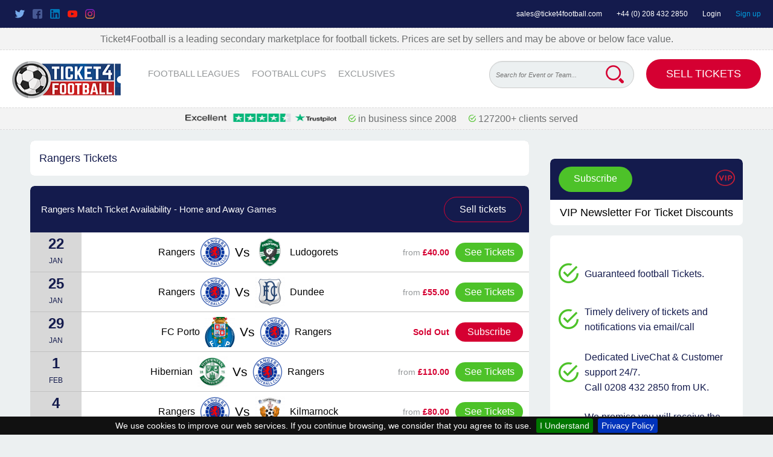

--- FILE ---
content_type: text/html; charset=UTF-8
request_url: https://ticket4football.com/scottish-league-cup-tickets/rangers-tickets
body_size: 13408
content:
<!DOCTYPE html>
<!--[if lt IE 7]> <html class="lt-ie9 lt-ie8 lt-ie7"> <![endif]-->
<!--[if IE 7]> <html class="lt-ie9 lt-ie8"> <![endif]-->
<!--[if IE 8]> <html class="lt-ie9"> <![endif]-->
<!--[if gt IE 8]><!--> <html> <!--<![endif]-->
    <head>
	<meta charset="utf-8">
        <meta http-equiv="X-UA-Compatible" content="IE=100">
        <link rel="schema.DC" href="http://purl.org/dc/elements/1.1/">

                <title>Tickets for Rangers - Buy Glasgow Rangers Football Tickets Today | Ticket4Football</title>
        <meta property="og:title" content="Tickets for Rangers - Buy Glasgow Rangers Football Tickets Today | Ticket4Football">
        <meta name="twitter:title" content="Tickets for Rangers - Buy Glasgow Rangers Football Tickets Today | Ticket4Football">
        <meta name="DC.title" content="Tickets for Rangers - Buy Glasgow Rangers Football Tickets Today | Ticket4Football">
        
                <meta name="description" content="Tickets for Rangers - Join the Glasgow Rangers&#039; exciting football saga in 2023-2024 ">
        <meta property="og:description" content="Tickets for Rangers - Join the Glasgow Rangers&#039; exciting football saga in 2023-2024 ">
        <meta name="twitter:description" content="Tickets for Rangers - Join the Glasgow Rangers&#039; exciting football saga in 2023-2024 ">
        <meta name="DC.description" content="Tickets for Rangers - Join the Glasgow Rangers&#039; exciting football saga in 2023-2024 ">
        
                
                
                
        <meta name="twitter:card" content="summary_large_image">
        <meta property="twitter:domain" content="@ticket4futball">

        <meta property="og:type" content="website">

        <meta name="DC.language" scheme="ISO639-1" content="en">
        <meta name="DC.creator" content="">
        <meta name="DC.contributor" content="">
        <meta name="DC.publisher" content="">
        <meta name="DC.type" scheme="DCMITYPE" content="http://purl.org/dc/dcmitype/Event">
        <link rel="schema.DCTERMS" href="http://purl.org/dc/terms/">
                <meta name="DCTERMS.created" scheme="ISO8601" content="2017-09-07">
        
                <meta name="robots" content="index, follow">
        <meta name="googlebot" content="index, follow">
        
                        <link rel="canonical" href="https://ticket4football.com/scottish-league-cup-tickets/rangers-tickets">
        
        <meta name="viewport" content="width=device-width, initial-scale=1">
        <link rel="shortcut icon" href="/img/favicon.ico" type="image/x-icon">
        <link rel="stylesheet" type="text/css" href="/css/styles.css?v=7">
        <link rel="stylesheet" type="text/css" href="/css/styles_additional.css?v=25112023">
                <meta name="google-site-verification" content="kS11Ox1hxfqUgoVYflRicxk8NEJ_XdEmwZ14EsMggPk">
        <meta name="google-site-verification" content="g-oMKWMNpuhi2ax2nJr3L3n4CymNjiS9ZoZn7nCdLGA">
        <meta name="p:domain_verify" content="b1d1b37184c16613bcd4fd371ac9c9e3"/>

                <!-- Google Tag Manager -->
        <script>(function (w, d, s, l, i) {
                w[l] = w[l] || [];
                w[l].push({'gtm.start':
                            new Date().getTime(), event: 'gtm.js'});
                var f = d.getElementsByTagName(s)[0],
                        j = d.createElement(s), dl = l != 'dataLayer' ? '&l=' + l : '';
                j.async = true;
                j.src =
                        'https://www.googletagmanager.com/gtm.js?id=' + i + dl;
                f.parentNode.insertBefore(j, f);
            })(window, document, 'script', 'dataLayer', 'GTM-TXGBGR5');</script>
        <!-- End Google Tag Manager -->

        <!-- Google tag (gtag.js) -->
        <script async src="https://www.googletagmanager.com/gtag/js?id=G-RVQZHVLN7G"></script>
        <script>
            window.dataLayer = window.dataLayer || [];
            function gtag(){dataLayer.push(arguments);}
            gtag('js', new Date());

            gtag('config', 'G-RVQZHVLN7G');
        </script>

        <!--[if lt IE 9]> <script src="http://html5shiv.googlecode.com/svn/trunk/html5.js"></script> <![endif]-->

        <script>(function (w, d, t, r, u) {
                var f, n, i;
                w[u] = w[u] || [], f = function () {
                    var o = {ti: "5036827"};o.q = w[u], w[u] = new UET(o), w[u].push("pageLoad")}, n = d.createElement(t), n.src = r, n.async = 1, n.onload = n.onreadystatechange = function () {
                    var s = this.readyState;
                    s && s !== "loaded" && s !== "complete" || (f(), n.onload = n.onreadystatechange = null)
                }, i = d.getElementsByTagName(t)[0], i.parentNode.insertBefore(n, i)
            })(window, document, "script", "//bat.bing.com/bat.js", "uetq");</script>
    <noscript><img src="//bat.bing.com/action/0?ti=5036827&Ver=2" height="0" width="0" style="display:none; visibility: hidden;" /></noscript>
    

        <!-- Start TradeDoubler Landing Page Tag Insert on all landing pages to handle first party cookie-->
        <script language="JavaScript">
        (function(i,s,o,g,r,a,m){i['TDConversionObject']=r;i[r]=i[r]||function(){(i[r].q=i[r].q||[]).push(arguments)},i[r].l=1*new Date();a=s.createElement(o),m=s.getElementsByTagName(o)[0];a.async=1;a.src=g;m.parentNode.insertBefore(a,m)})(window,document,'script', 'https://svht.tradedoubler.com/tr_sdk.js?org=2362037&prog=345928&dr=true&rand=' + Math.random(), 'tdconv');
        </script>
        <!-- End TradeDoubler tag-->
        
        <!-- Google elm tag (gtag.js) -->
<script async src="https://www.googletagmanager.com/gtag/js?id=G-97S69E19N4"></script>
<script>
  window.dataLayer = window.dataLayer || [];
  function gtag(){dataLayer.push(arguments);}
  gtag('js', new Date());

  gtag('config', 'G-97S69E19N4');
</script>
  <!-- end elm Google tag (gtag.js) -->


        <!-- AFFILATE -->
    <script type="text/javascript">
            function SetAFCookie(cookiename, days) {
                var expires = "";
                if (days) {
                    var date = new Date();
                    date.setTime(date.getTime() + (days * 24 * 60 * 60 * 1000));
                    expires = "; expires=" + date.toUTCString();
                }

                var urlParams = getUrlParameter('affc');
                var cookie = cookiename + "=" + urlParams + expires + ";";
                document.cookie = cookie;
            }

            function getUrlParameter(name) {
                name = name.replace(/[\[]/, '\\[').replace(/[\]]/, '\\]');
                var regex = new RegExp('[\\?&]' + name + '=([^&#]*)');
                var results = regex.exec(location.search);
                return results === null ? '' : decodeURIComponent(results[1].replace(/\+/g, ' '));
            }
            ;

            SetAFCookie('Affc', 30);
    </script>
    
    
     
</head>
<body>
    <!--Local Business-->
<script type="application/ld+json"> {
"@context" : "http://schema.org",
"@type" : "SportsClub",
"address" : {
"@type": "PostalAddress",
"addressLocality": "Los Belones",
"addressRegion": "Murcia",
"postalCode": "30385",
"streetAddress": "Mar Menor Events SL, Calle Delta de Danubio 4" },
"name":"Tickets 4 Football",
"url":"https://ticket4football.com/",
"logo":"https://ticket4football.com/img/logo.png",
"image":"https://ticket4football.com/uploads/files/2022/10/31/314211667215503_75780448b6103ba9e48d98bd587e6286.jpg",
"email":"sales@ticket4football.com",
"telephone":"442084322850",
"mainEntityOfPage":"https://ticket4football.com/ ",
"openingHours": [
"Mo 00:01 - 00:00", "Tu 00:01 - 00:00", "We 00:01 - 00:00", "Th 00:01 - 00:00", "Fr 00:01 - 00:00", "Sa 00:01 - 00:00", "Su 00:01 - 00:00"],
"aggregateRating":{
"@type":"AggregateRating",
"ratingValue":"5",
"reviewCount":"89"},
"priceRange":"1",
"paymentAccepted":"Visa, Master Card, Amex"
}   
},
  "sameAs": [
    "https://twitter.com/ticket4futball",
    "https://www.facebook.com/ticket4football",
    "https://www.linkedin.com/in/ticket4football",
    "https://www.youtube.com/user/ticket4football",
    "https://www.instagram.com/originalticket4football/"
  ]
}
</script>

<!--Site Links Search Box-->
<script type="application/ld+json">
{
  "@context": "http://schema.org/",
  "@type": "WebSite",
  "name": "Ticket 4 Football",
  "url": "https://ticket4football.com/",
  "potentialAction": {
    "@type": "SearchAction",
    "target": "https://ticket4football.com/search?q={search_term_string}",
    "query-input": "required name=search_term_string"
  }
}
</script>

<!--Navigation Bar-->
<script type="application/ld+json">
                {
    "@context":"http://schema.org",
    "name": "Leagues",
    "@type":"ItemList",
    "itemListElement":[
                                {
        "@type": "SiteNavigationElement",
        "position":0,
        "name": "PREMIER LEAGUE",
        "url":"https://ticket4football.com/premiership-football-tickets",         "description":"Buy or Sell Premier League Football Tickets" ,          "image": "https://ticket4football.com/uploads/files/2023/4/17/765531681713231_fbb6d570a906024fbf2be28db94b78e9.jpg"         },                                {
        "@type": "SiteNavigationElement",
        "position":1,
        "name": "Scottish Premier League",
        "url":"https://ticket4football.com/scottish-premiership-tickets",         "description":"Buy or Sell Scottish Premier League Football Tickets" ,          "image": "https://ticket4football.com/uploads/files/2023/4/17/276431681713676_d6b0b1bed641ae57a93f931f9e833017.jpg"         },                                {
        "@type": "SiteNavigationElement",
        "position":2,
        "name": "Champions League",
        "url":"https://ticket4football.com/champions-league-tickets",         "description":"Buy or Sell Champions League Football Tickets" ,          "image": "https://ticket4football.com/uploads/files/2023/4/17/875891681713332_0b72002e7e2ca8f832124a28072d5b95.jpg"         },                                {
        "@type": "SiteNavigationElement",
        "position":3,
        "name": "Europa League",
        "url":"https://ticket4football.com/europa-league-tickets",         "description":"Buy or Sell Europa League Football Tickets" ,          "image": "https://ticket4football.com/uploads/files/2023/4/17/373721681713532_a15476e883dae5f936d238799b87c669.jpg"         },                                {
        "@type": "SiteNavigationElement",
        "position":4,
        "name": "UEFA Conference League",
        "url":"https://ticket4football.com/conference-league-tickets",         "description":"Buy or Sell UEFA Conference League Football Tickets"                  },                                {
        "@type": "SiteNavigationElement",
        "position":5,
        "name": "La Liga",
        "url":"https://ticket4football.com/la-liga-tickets",         "description":"Buy or Sell La Liga Football Tickets" ,          "image": "https://ticket4football.com/uploads/files/2023/4/17/804381681713476_6fc74068ddca5436e6db70500e2c132c.jpg"         },                                {
        "@type": "SiteNavigationElement",
        "position":6,
        "name": "Bundesliga",
        "url":"https://ticket4football.com/bundesliga-tickets",         "description":"Buy or Sell Bundesliga Football Tickets" ,          "image": "https://ticket4football.com/uploads/files/2023/4/17/911581681713582_c0d3261faca033e47fd2d2c7652bae5c.jpg"         }                    ]
    },            {
    "@context":"http://schema.org",
    "name": "Football Cups",
    "@type":"ItemList",
    "itemListElement":[
                                {
        "@type": "SiteNavigationElement",
        "position":0,
        "name": "FA Cup",
        "url":"https://ticket4football.com/fa-cup",         "description":"Buy or Sell FA Cup Football Tickets" ,          "image": "https://ticket4football.com/uploads/files/2023/4/17/631881681713848_695b92dec59506f59365be032356d70e.jpg"         },                                {
        "@type": "SiteNavigationElement",
        "position":1,
        "name": "Carabao Cup",
        "url":"https://ticket4football.com/carabao-cup",         "description":"Buy or Sell Carabao Cup Football Tickets" ,          "image": "https://ticket4football.com/uploads/files/2023/4/17/615391681713778_11bea3f257c947efe556b6fdde64102b.jpg"         },                                {
        "@type": "SiteNavigationElement",
        "position":2,
        "name": "Scottish League Cup",
        "url":"https://ticket4football.com/scottish-league-cup-tickets",         "description":"Buy or Sell Scottish League Cup Football Tickets" ,          "image": "https://ticket4football.com/uploads/files/2023/4/17/903941681713938_1d0e6371716953ec0e226987abec1e3f.jpg"         },                                {
        "@type": "SiteNavigationElement",
        "position":3,
        "name": "UEFA Nations League Cup",
        "url":"https://ticket4football.com/nations-league",         "description":"Buy or Sell UEFA Nations League Cup Football Tickets" ,          "image": "https://ticket4football.com/uploads/files/2023/4/17/593291681714083_194a57fb6bf91a2772621c47f098ce96.jpg"         }                    ]
    },            {
    "@context":"http://schema.org",
    "name": "Exclusives",
    "@type":"ItemList",
    "itemListElement":[
                                {
        "@type": "SiteNavigationElement",
        "position":0,
        "name": "Friendlies",
        "url":"https://ticket4football.com/friendlies-tickets",         "description":"Buy or Sell Friendlies Football Tickets"                  }                    ]
    }    </script>        
    
        <!-- Google Tag Manager (noscript) -->
    <noscript><iframe src="https://www.googletagmanager.com/ns.html?id=GTM-TXGBGR5" height="0" width="0" style="display:none;visibility:hidden"></iframe></noscript>
    <!-- End Google Tag Manager (noscript) -->
    
    <!--<header id="main_header" style="margin-top: -22px;">-->
    <header id="main_header">

        <div class='notHidden social win2fa'>
            <div class="social-icons">
                <a href="https://twitter.com/ticket4futball" target="_blank" rel="nofollow">
                    <img src="/img/twitter.png" alt="twitter">
                </a>
                <a href="https://www.facebook.com/ticket4football" target="_blank" rel="nofollow">
                    <img src="/img/facebook.png" alt="facebook" width="16" height="16">
                </a>
                <a href="https://www.linkedin.com/in/ticket4football" target="_blank" rel="nofollow">
                    <img src="/img/linkedin.png" alt="linkedin" width="16" height="16">
                </a>
                <a href="https://www.youtube.com/user/ticket4football" target="_blank" rel="nofollow">
                    <img src="/img/youtube.png" alt="youtube" width="16" height="16">
                </a>
                <a href="https://www.instagram.com/originalticket4football/" target="_blank" rel="nofollow">
                    <img src="/img/instagram.png" alt="instagram" width="16" height="16">
                </a>
            </div>
                        <div class="top-search">
                <input class='input--search marginRightMed flexdatalist flexdatalistbig' data-data='/autocomplete.json' 
                       data-selection-required='true'
                       data-search-in='["name", "name2", "name3", "name4", "name5", "name6", "name7"]'
                       data-min-length='3'
                       data-search-contain='true'
                       data-visible-properties='["name", "category"]'
                       data-value-property='url'
                       name='country_name_suggestion'
                       type='text'
                       placeholder='Search for Event or Team...'>
            </div>

                    </div>


        <div class="top_header">
            <a href="mailto:sales@ticket4football.com">sales@ticket4football.com</a>
            <a href="tel:+442084322850">+44 (0) 208 432 2850</a>
                        <a href="/user/login" class="sign_in" rel="nofollow">Login</a>
            <a href="/user/create" class="sign_up" rel="nofollow">Sign up</a>
                    </div>
        <div class='marketplace'>Ticket4Football is a leading secondary marketplace for football tickets. Prices are set by sellers and may be above or below face value.</div>
        <nav class="header_content flex spaceBetween">
            <div>
                <a class="logo" href="/">
                    <img src="/img/logo.png" alt="Ticket4Football" width="180" height="65">
                </a>
                <ul class="main_menu">
                                        <li class="dropdown">
                                                        <a href="javascript:void(0)">FOOTBALL LEAGUES</a>
                                <div class="dropdown_menu">
                                    <ul>
                                                                                <li>
                                            <a href="/premiership-football-tickets">Premier League</a>
                                        </li>
                                                                                <li>
                                            <a href="/scottish-premiership-tickets">Scottish Premiership</a>
                                        </li>
                                                                                <li>
                                            <a href="/english-championship">ENGLISH CHAMPIONSHIP</a>
                                        </li>
                                                                                <li>
                                            <a href="/champions-league-tickets">Champions League</a>
                                        </li>
                                                                                <li>
                                            <a href="/europa-league-tickets">Europa League</a>
                                        </li>
                                                                                <li>
                                            <a href="/championship-playoff-final">Championship Playoff Final</a>
                                        </li>
                                                                                <li>
                                            <a href="/conference-league-tickets">Conference League</a>
                                        </li>
                                                                                <li>
                                            <a href="/la-liga-tickets">La Liga</a>
                                        </li>
                                                                                <li>
                                            <a href="/serie-a-tickets">SERIE A</a>
                                        </li>
                                                                                <li>
                                            <a href="/bundesliga-tickets">Bundesliga</a>
                                        </li>
                                                                            </ul>
                                </div>
                            </li>
                                                <li class="dropdown">
                                                        <a href="javascript:void(0)">FOOTBALL CUPS</a>
                                <div class="dropdown_menu">
                                    <ul>
                                                                                <li>
                                            <a href="/fa-cup">FA Cup</a>
                                        </li>
                                                                                <li>
                                            <a href="/carabao-cup">Carabao Cup</a>
                                        </li>
                                                                                <li>
                                            <a href="/scottish-league-cup-tickets">Scottish League Cup</a>
                                        </li>
                                                                                <li>
                                            <a href="/nations-league">Nations League</a>
                                        </li>
                                                                                <li>
                                            <a href="/scottish-cup-tickets">Scottish Cup</a>
                                        </li>
                                                                                <li>
                                            <a href="/world-cup-2026-tickets">World Cup 2026</a>
                                        </li>
                                                                                <li>
                                            <a href="/african-cup-of-nations-tickets">African Cup of Nations</a>
                                        </li>
                                                                                <li>
                                            <a href="/world-cup-2026-qualifiers-tickets">World Cup 2026 Qualifiers</a>
                                        </li>
                                                                            </ul>
                                </div>
                            </li>
                                                <li class="dropdown">
                                                        <a href="javascript:void(0)">EXCLUSIVES</a>
                                <div class="dropdown_menu">
                                    <ul>
                                                                                <li>
                                            <a href="/international-friendlies">International Friendlies</a>
                                        </li>
                                                                                <li>
                                            <a href="/friendlies-tickets">Friendlies</a>
                                        </li>
                                                                                <li>
                                            <a href="/uefa-women-s-euro">UEFA WOMEN&acute;S EURO </a>
                                        </li>
                                                                                <li>
                                            <a href="/fifa-women-s-world-cup">FIFA Women&#039;s World Cup</a>
                                        </li>
                                                                                <li>
                                            <a href="/women-s-nations-league-tickets">Women&#039;s Nations League</a>
                                        </li>
                                                                                <li>
                                            <a href="/asian-cup">Asian Cup</a>
                                        </li>
                                                                                <li>
                                            <a href="/spanish-supercopa">Spanish Supercopa</a>
                                        </li>
                                                                                <li>
                                            <a href="/women-s-champions-league">Women&#039;s Champions League</a>
                                        </li>
                                                                            </ul>
                                </div>
                            </li>
                                                    </ul>
                    </div>

                    <div class="d-inline-block">
                                                <div class="input--search-wrap">
                            <input class='input--search marginRightMed flexdatalist flexdatalistbig' data-data='/autocomplete.json' 
                   data-selection-required='true'
                   data-search-in='["name", "name2", "name3", "name4", "name5", "name6", "name7"]'
                   data-min-length='3'
                   data-search-contain='true'
                   data-visible-properties='["name", "category"]'
                   data-value-property='url'
                   name='country_name_suggestion'
                   type='text'
                   placeholder='Search for Event or Team...'>
                       <form method="get" action="/search" class="myForm">
                           <input name='q' type='hidden' value='' id='searchTerm'>
                           <button type="submit" formmethod="get" formaction="/search" id="bigSearchLupa2"></button>
                       </form>
                                       </div>
                                    <a href="/page/sell-tickets" class="btn btn-lg">Sell Tickets</a>
                            </div>


            <div class="hamburgerMenu">
                <span></span>
                <span></span>
                <span></span>
            </div>
        </nav>

        <nav class="mobileNav">
            <ul>
                                <li class="dropdownMob">
                    <a class="dropdownMob-main-item" href="javascript:void(0)">FOOTBALL LEAGUES</a>
                    <ul class="dropdown_mobile">
                                                <li>
                            <a href="/premiership-football-tickets">Premier League</a>
                        </li>
                                                <li>
                            <a href="/scottish-premiership-tickets">Scottish Premiership</a>
                        </li>
                                                <li>
                            <a href="/english-championship">ENGLISH CHAMPIONSHIP</a>
                        </li>
                                                <li>
                            <a href="/champions-league-tickets">Champions League</a>
                        </li>
                                                <li>
                            <a href="/europa-league-tickets">Europa League</a>
                        </li>
                                                <li>
                            <a href="/championship-playoff-final">Championship Playoff Final</a>
                        </li>
                                                <li>
                            <a href="/conference-league-tickets">Conference League</a>
                        </li>
                                                <li>
                            <a href="/la-liga-tickets">La Liga</a>
                        </li>
                                                <li>
                            <a href="/serie-a-tickets">SERIE A</a>
                        </li>
                                                <li>
                            <a href="/bundesliga-tickets">Bundesliga</a>
                        </li>
                                            </ul>
                </li>
                                <li class="dropdownMob">
                    <a class="dropdownMob-main-item" href="javascript:void(0)">FOOTBALL CUPS</a>
                    <ul class="dropdown_mobile">
                                                <li>
                            <a href="/fa-cup">FA Cup</a>
                        </li>
                                                <li>
                            <a href="/carabao-cup">Carabao Cup</a>
                        </li>
                                                <li>
                            <a href="/scottish-league-cup-tickets">Scottish League Cup</a>
                        </li>
                                                <li>
                            <a href="/nations-league">Nations League</a>
                        </li>
                                                <li>
                            <a href="/scottish-cup-tickets">Scottish Cup</a>
                        </li>
                                                <li>
                            <a href="/world-cup-2026-tickets">World Cup 2026</a>
                        </li>
                                                <li>
                            <a href="/african-cup-of-nations-tickets">African Cup of Nations</a>
                        </li>
                                                <li>
                            <a href="/world-cup-2026-qualifiers-tickets">World Cup 2026 Qualifiers</a>
                        </li>
                                            </ul>
                </li>
                                <li class="dropdownMob">
                    <a class="dropdownMob-main-item" href="javascript:void(0)">EXCLUSIVES</a>
                    <ul class="dropdown_mobile">
                                                <li>
                            <a href="/international-friendlies">International Friendlies</a>
                        </li>
                                                <li>
                            <a href="/friendlies-tickets">Friendlies</a>
                        </li>
                                                <li>
                            <a href="/uefa-women-s-euro">UEFA WOMEN&acute;S EURO </a>
                        </li>
                                                <li>
                            <a href="/fifa-women-s-world-cup">FIFA Women&#039;s World Cup</a>
                        </li>
                                                <li>
                            <a href="/women-s-nations-league-tickets">Women&#039;s Nations League</a>
                        </li>
                                                <li>
                            <a href="/asian-cup">Asian Cup</a>
                        </li>
                                                <li>
                            <a href="/spanish-supercopa">Spanish Supercopa</a>
                        </li>
                                                <li>
                            <a href="/women-s-champions-league">Women&#039;s Champions League</a>
                        </li>
                                            </ul>
                </li>
                
                                <li>
                    <a href="/user/create" class="sign_up" rel="nofollow">Sign up</a>
                </li>
                <li>
                    <a href="/user/login" rel="nofollow">Login</a>
                </li>
                                <li>
                                    <a href="/page/sell-tickets" class="btn btn-lg">Sell Tickets</a>
                                </li>
            </ul>
        </nav>

        <div class='marketplace'>
           <span><a href="https://www.trustpilot.com/review/www.ticket4football.com" target="_blank" rel="nofollow"><img alt="trustpilot" src="/img/trust-250.png" width="250" height="14"> &nbsp; &nbsp;</a></span>
           <span><img alt="web" src="/img/image-15.png" width="12" height="12"> in business since 2008 &nbsp; &nbsp;</span>
           <span><img alt="in business" src="/img/image-15.png" width="12" height="12"> 127200+ clients served &nbsp; &nbsp;</span>
         </div>
    </header>

    
<script>
    window.addEventListener("load", function () {
        $(document).on('click', '#btn-more', function () {
            var pager = $(this).data('pager');
            $("#btn-more").html("Loading....");
            $.ajax({
                url: 'https://ticket4football.com/events/loadMore',
                method: "POST",
                data: {_token: "935EKt7VyXUU9celD1T9DFEdcvX8jjTSWmkTQSKW", category: "991", team: "292", total: "13", pager: pager},
                dataType: "text",
                success: function (data) {
                    if (data != '') {
                        $('#remove-row').remove();
                        $('#load-data').append(data);
                    } else {
                        $('#btn-more').html("No Data");
                    }
                }
            });
        });
    });
</script>

<main role="main">
    <div class="container">
        <article class="main_content with_sidebar">
            <section class="content_section content_dark_grey content_h1">
                <header class="header_white">
                    <h1 class="h1team">
                                                Rangers Tickets
                                            </h1>
                </header>
            </section>
                        <section class="content_section">
                <header class="dark_blue header_big flex spaceBetween">
                    <div>
                        <h2 class="h2team">
                                                        Rangers Match Ticket Availability - Home and Away Games
                                                    </h2>
                    </div>
                    <a href="/sell" class="btnTransparent">Sell tickets</a>
                </header>

                <div class="section_body--notPadded" id="load-data">
                                        <div class="row matchEvent">
                        <div class="bgDarkGray">
                            <p class="dateNum">22</p>
                            <p class="dateString">Jan</p>
                        </div>
                        <a class="matchHeading" href="/europa-league-tickets/rangers-vs-ludogorets-tickets.t4f">
                            <div class="halfWidth--table">
                                <span class="video_container__firstTeam">Rangers</span>
                                <img class="teamEmblem" src="https://ticket4football.com/uploads/files/2024/9/6/226751725648150_6f87ba7fb9daeebf602a03b071dc686d-50x50.png" alt="Rangers">
                            </div>
                            <span class="mDisplayNone">Vs</span>
                            <div class="halfWidth--table">
                                <img class="teamEmblem" src="https://ticket4football.com/uploads/files/2017/12/14/381731513261818_4e0e30286424b8942847ebf2b3b08dcc-50x50.png" alt="Ludogorets">
                                <span>Ludogorets</span>
                            </div>
                        </a>

                        <div class="mPriceBtn">
                                    
                             
                            <div>
                                <span class="darkGray">from </span> <span class="redText price">&pound;40.00
								<!--<br /><span style="font-size: 12px; font-style: italic; font-weight: normal; color: #141b4d !important; margin: 0; padding: 0;">+ Postage fee</span>-->
								</span>
                            </div>
                            <a href="/europa-league-tickets/rangers-vs-ludogorets-tickets.t4f" class="btn btn-green">See Tickets</a>
                                                        
                                                    </div>
                    </div>
                                        <div class="row matchEvent">
                        <div class="bgDarkGray">
                            <p class="dateNum">25</p>
                            <p class="dateString">Jan</p>
                        </div>
                        <a class="matchHeading" href="/scottish-premiership-tickets/rangers-vs-dundee-2-tickets.t4f">
                            <div class="halfWidth--table">
                                <span class="video_container__firstTeam">Rangers</span>
                                <img class="teamEmblem" src="https://ticket4football.com/uploads/files/2024/9/6/226751725648150_6f87ba7fb9daeebf602a03b071dc686d-50x50.png" alt="Rangers">
                            </div>
                            <span class="mDisplayNone">Vs</span>
                            <div class="halfWidth--table">
                                <img class="teamEmblem" src="https://ticket4football.com/uploads/files/2017/10/3/677531507051706_a0d8241ae7dd187bd77f0754509e0c16-50x50.png" alt="Dundee">
                                <span>Dundee</span>
                            </div>
                        </a>

                        <div class="mPriceBtn">
                                    
                             
                            <div>
                                <span class="darkGray">from </span> <span class="redText price">&pound;55.00
								<!--<br /><span style="font-size: 12px; font-style: italic; font-weight: normal; color: #141b4d !important; margin: 0; padding: 0;">+ Postage fee</span>-->
								</span>
                            </div>
                            <a href="/scottish-premiership-tickets/rangers-vs-dundee-2-tickets.t4f" class="btn btn-green">See Tickets</a>
                                                        
                                                    </div>
                    </div>
                                        <div class="row matchEvent">
                        <div class="bgDarkGray">
                            <p class="dateNum">29</p>
                            <p class="dateString">Jan</p>
                        </div>
                        <a class="matchHeading" href="/europa-league-tickets/porto-vs-rangers-tickets.t4f">
                            <div class="halfWidth--table">
                                <span class="video_container__firstTeam">FC Porto</span>
                                <img class="teamEmblem" src="https://ticket4football.com/uploads/files/2017/12/11/205701512992740_d010a44b7d143c16f53b33a3aeb60ace-50x50.png" alt="FC Porto">
                            </div>
                            <span class="mDisplayNone">Vs</span>
                            <div class="halfWidth--table">
                                <img class="teamEmblem" src="https://ticket4football.com/uploads/files/2024/9/6/226751725648150_6f87ba7fb9daeebf602a03b071dc686d-50x50.png" alt="Rangers">
                                <span>Rangers</span>
                            </div>
                        </a>

                        <div class="mPriceBtn">
                                    
                                                        <div>
                                <span class="redText price">Sold Out</span>
                            </div>
                            <a href="/europa-league-tickets/porto-vs-rangers-tickets.t4f" class="btn">Subscribe</a>
                                                        
                                                    </div>
                    </div>
                                        <div class="row matchEvent">
                        <div class="bgDarkGray">
                            <p class="dateNum">1</p>
                            <p class="dateString">Feb</p>
                        </div>
                        <a class="matchHeading" href="/scottish-premiership-tickets/hibernian-vs-rangers-2-tickets.t4f">
                            <div class="halfWidth--table">
                                <span class="video_container__firstTeam">Hibernian</span>
                                <img class="teamEmblem" src="https://ticket4football.com/uploads/files/2017/10/3/537301507051600_9752afca6f67c333373df0d3b5f96a6b-50x50.png" alt="Hibernian">
                            </div>
                            <span class="mDisplayNone">Vs</span>
                            <div class="halfWidth--table">
                                <img class="teamEmblem" src="https://ticket4football.com/uploads/files/2024/9/6/226751725648150_6f87ba7fb9daeebf602a03b071dc686d-50x50.png" alt="Rangers">
                                <span>Rangers</span>
                            </div>
                        </a>

                        <div class="mPriceBtn">
                                    
                             
                            <div>
                                <span class="darkGray">from </span> <span class="redText price">&pound;110.00
								<!--<br /><span style="font-size: 12px; font-style: italic; font-weight: normal; color: #141b4d !important; margin: 0; padding: 0;">+ Postage fee</span>-->
								</span>
                            </div>
                            <a href="/scottish-premiership-tickets/hibernian-vs-rangers-2-tickets.t4f" class="btn btn-green">See Tickets</a>
                                                        
                                                    </div>
                    </div>
                                        <div class="row matchEvent">
                        <div class="bgDarkGray">
                            <p class="dateNum">4</p>
                            <p class="dateString">Feb</p>
                        </div>
                        <a class="matchHeading" href="/scottish-premiership-tickets/rangers-vs-kilmarnock-2-tickets.t4f">
                            <div class="halfWidth--table">
                                <span class="video_container__firstTeam">Rangers</span>
                                <img class="teamEmblem" src="https://ticket4football.com/uploads/files/2024/9/6/226751725648150_6f87ba7fb9daeebf602a03b071dc686d-50x50.png" alt="Rangers">
                            </div>
                            <span class="mDisplayNone">Vs</span>
                            <div class="halfWidth--table">
                                <img class="teamEmblem" src="https://ticket4football.com/uploads/files/2017/10/3/515051507052407_599845ed8e85f5c870c87c645ed7c8c7-50x50.png" alt="Kilmarnock">
                                <span>Kilmarnock</span>
                            </div>
                        </a>

                        <div class="mPriceBtn">
                                    
                             
                            <div>
                                <span class="darkGray">from </span> <span class="redText price">&pound;80.00
								<!--<br /><span style="font-size: 12px; font-style: italic; font-weight: normal; color: #141b4d !important; margin: 0; padding: 0;">+ Postage fee</span>-->
								</span>
                            </div>
                            <a href="/scottish-premiership-tickets/rangers-vs-kilmarnock-2-tickets.t4f" class="btn btn-green">See Tickets</a>
                                                        
                                                    </div>
                    </div>
                                        <div class="row matchEvent">
                        <div class="bgDarkGray">
                            <p class="dateNum">11</p>
                            <p class="dateString">Feb</p>
                        </div>
                        <a class="matchHeading" href="/scottish-premiership-tickets/motherwell-vs-rangers-2-tickets.t4f">
                            <div class="halfWidth--table">
                                <span class="video_container__firstTeam">Motherwell</span>
                                <img class="teamEmblem" src="https://ticket4football.com/uploads/files/2017/10/3/295501507051658_62e21e20e0d30d10837c1f0041178012-50x50.png" alt="Motherwell">
                            </div>
                            <span class="mDisplayNone">Vs</span>
                            <div class="halfWidth--table">
                                <img class="teamEmblem" src="https://ticket4football.com/uploads/files/2024/9/6/226751725648150_6f87ba7fb9daeebf602a03b071dc686d-50x50.png" alt="Rangers">
                                <span>Rangers</span>
                            </div>
                        </a>

                        <div class="mPriceBtn">
                                    
                                                        <div>
                                <span class="redText price">Sold Out</span>
                            </div>
                            <a href="/scottish-premiership-tickets/motherwell-vs-rangers-2-tickets.t4f" class="btn">Subscribe</a>
                                                        
                                                    </div>
                    </div>
                                        <div class="row matchEvent">
                        <div class="bgDarkGray">
                            <p class="dateNum">14</p>
                            <p class="dateString">Feb</p>
                        </div>
                        <a class="matchHeading" href="/scottish-premiership-tickets/rangers-vs-hearts-2-tickets.t4f">
                            <div class="halfWidth--table">
                                <span class="video_container__firstTeam">Rangers</span>
                                <img class="teamEmblem" src="https://ticket4football.com/uploads/files/2024/9/6/226751725648150_6f87ba7fb9daeebf602a03b071dc686d-50x50.png" alt="Rangers">
                            </div>
                            <span class="mDisplayNone">Vs</span>
                            <div class="halfWidth--table">
                                <img class="teamEmblem" src="https://ticket4football.com/uploads/files/2017/10/3/862201507051604_86181a608cfa720eb00c43a99e1e4415-50x50.png" alt="Hearts">
                                <span>Hearts</span>
                            </div>
                        </a>

                        <div class="mPriceBtn">
                                    
                             
                            <div>
                                <span class="darkGray">from </span> <span class="redText price">&pound;80.00
								<!--<br /><span style="font-size: 12px; font-style: italic; font-weight: normal; color: #141b4d !important; margin: 0; padding: 0;">+ Postage fee</span>-->
								</span>
                            </div>
                            <a href="/scottish-premiership-tickets/rangers-vs-hearts-2-tickets.t4f" class="btn btn-green">See Tickets</a>
                                                        
                                                    </div>
                    </div>
                                        <div class="row matchEvent">
                        <div class="bgDarkGray">
                            <p class="dateNum">21</p>
                            <p class="dateString">Feb</p>
                        </div>
                        <a class="matchHeading" href="/scottish-premiership-tickets/livingston-vs-rangers-2-tickets.t4f">
                            <div class="halfWidth--table">
                                <span class="video_container__firstTeam">Livingston</span>
                                <img class="teamEmblem" src="https://ticket4football.com/uploads/files/2017/9/15/302411505486089_c82e2188e1d856dd8f88259d5cc44d54-50x50.png" alt="Livingston">
                            </div>
                            <span class="mDisplayNone">Vs</span>
                            <div class="halfWidth--table">
                                <img class="teamEmblem" src="https://ticket4football.com/uploads/files/2024/9/6/226751725648150_6f87ba7fb9daeebf602a03b071dc686d-50x50.png" alt="Rangers">
                                <span>Rangers</span>
                            </div>
                        </a>

                        <div class="mPriceBtn">
                                    
                                                        <div>
                                <span class="redText price">Sold Out</span>
                            </div>
                            <a href="/scottish-premiership-tickets/livingston-vs-rangers-2-tickets.t4f" class="btn">Subscribe</a>
                                                        
                                                    </div>
                    </div>
                                        <div class="row matchEvent">
                        <div class="bgDarkGray">
                            <p class="dateNum">1</p>
                            <p class="dateString">Mar</p>
                        </div>
                        <a class="matchHeading" href="/scottish-premiership-tickets/rangers-vs-celtic-2-tickets.t4f">
                            <div class="halfWidth--table">
                                <span class="video_container__firstTeam">Rangers</span>
                                <img class="teamEmblem" src="https://ticket4football.com/uploads/files/2024/9/6/226751725648150_6f87ba7fb9daeebf602a03b071dc686d-50x50.png" alt="Rangers">
                            </div>
                            <span class="mDisplayNone">Vs</span>
                            <div class="halfWidth--table">
                                <img class="teamEmblem" src="https://ticket4football.com/uploads/files/2017/9/15/978561505486089_c82e2188e1d856dd8f88259d5cc44d54-50x50.png" alt="Celtic">
                                <span>Celtic</span>
                            </div>
                        </a>

                        <div class="mPriceBtn">
                                    
                             
                            <div>
                                <span class="darkGray">from </span> <span class="redText price">&pound;354.31
								<!--<br /><span style="font-size: 12px; font-style: italic; font-weight: normal; color: #141b4d !important; margin: 0; padding: 0;">+ Postage fee</span>-->
								</span>
                            </div>
                            <a href="/scottish-premiership-tickets/rangers-vs-celtic-2-tickets.t4f" class="btn btn-green">See Tickets</a>
                                                        
                                                    </div>
                    </div>
                                        <div class="row matchEvent">
                        <div class="bgDarkGray">
                            <p class="dateNum">14</p>
                            <p class="dateString">Mar</p>
                        </div>
                        <a class="matchHeading" href="/scottish-premiership-tickets/st-mirren-vs-rangers-2-tickets.t4f">
                            <div class="halfWidth--table">
                                <span class="video_container__firstTeam">St. Mirren</span>
                                <img class="teamEmblem" src="https://ticket4football.com/uploads/files/2017/9/15/239121505486089_c82e2188e1d856dd8f88259d5cc44d54-50x50.png" alt="St. Mirren">
                            </div>
                            <span class="mDisplayNone">Vs</span>
                            <div class="halfWidth--table">
                                <img class="teamEmblem" src="https://ticket4football.com/uploads/files/2024/9/6/226751725648150_6f87ba7fb9daeebf602a03b071dc686d-50x50.png" alt="Rangers">
                                <span>Rangers</span>
                            </div>
                        </a>

                        <div class="mPriceBtn">
                                    
                                                        <div>
                                <span class="redText price">Sold Out</span>
                            </div>
                            <a href="/scottish-premiership-tickets/st-mirren-vs-rangers-2-tickets.t4f" class="btn">Subscribe</a>
                                                        
                                                    </div>
                    </div>
                                        <div class="row matchEvent">
                        <div class="bgDarkGray">
                            <p class="dateNum">21</p>
                            <p class="dateString">Mar</p>
                        </div>
                        <a class="matchHeading" href="/scottish-premiership-tickets/rangers-vs-aberdeen-2-tickets.t4f">
                            <div class="halfWidth--table">
                                <span class="video_container__firstTeam">Rangers</span>
                                <img class="teamEmblem" src="https://ticket4football.com/uploads/files/2024/9/6/226751725648150_6f87ba7fb9daeebf602a03b071dc686d-50x50.png" alt="Rangers">
                            </div>
                            <span class="mDisplayNone">Vs</span>
                            <div class="halfWidth--table">
                                <img class="teamEmblem" src="https://ticket4football.com/uploads/files/2017/10/3/623961507051576_939936b8e664bf55cde61e55c8d43b51-50x50.png" alt="Aberdeen">
                                <span>Aberdeen</span>
                            </div>
                        </a>

                        <div class="mPriceBtn">
                                    
                             
                            <div>
                                <span class="darkGray">from </span> <span class="redText price">&pound;80.00
								<!--<br /><span style="font-size: 12px; font-style: italic; font-weight: normal; color: #141b4d !important; margin: 0; padding: 0;">+ Postage fee</span>-->
								</span>
                            </div>
                            <a href="/scottish-premiership-tickets/rangers-vs-aberdeen-2-tickets.t4f" class="btn btn-green">See Tickets</a>
                                                        
                                                    </div>
                    </div>
                                        <div class="row matchEvent">
                        <div class="bgDarkGray">
                            <p class="dateNum">4</p>
                            <p class="dateString">Apr</p>
                        </div>
                        <a class="matchHeading" href="/scottish-premiership-tickets/rangers-vs-dundee-united-2-tickets.t4f">
                            <div class="halfWidth--table">
                                <span class="video_container__firstTeam">Rangers</span>
                                <img class="teamEmblem" src="https://ticket4football.com/uploads/files/2024/9/6/226751725648150_6f87ba7fb9daeebf602a03b071dc686d-50x50.png" alt="Rangers">
                            </div>
                            <span class="mDisplayNone">Vs</span>
                            <div class="halfWidth--table">
                                <img class="teamEmblem" src="https://ticket4football.com/uploads/files/2024/9/6/513081725648274_5ef4dc984586190ae864bdf01379f2cb-50x50.png" alt="Dundee United">
                                <span>Dundee United</span>
                            </div>
                        </a>

                        <div class="mPriceBtn">
                                    
                             
                            <div>
                                <span class="darkGray">from </span> <span class="redText price">&pound;100.00
								<!--<br /><span style="font-size: 12px; font-style: italic; font-weight: normal; color: #141b4d !important; margin: 0; padding: 0;">+ Postage fee</span>-->
								</span>
                            </div>
                            <a href="/scottish-premiership-tickets/rangers-vs-dundee-united-2-tickets.t4f" class="btn btn-green">See Tickets</a>
                                                        
                                                    </div>
                    </div>
                                        <div class="row matchEvent">
                        <div class="bgDarkGray">
                            <p class="dateNum">11</p>
                            <p class="dateString">Apr</p>
                        </div>
                        <a class="matchHeading" href="/scottish-premiership-tickets/falkirk-vs-rangers-2-tickets.t4f">
                            <div class="halfWidth--table">
                                <span class="video_container__firstTeam">Falkirk</span>
                                <img class="teamEmblem" src="https://ticket4football.com/uploads/files/2024/9/12/126791726168774_6578fda67099ccd261e142f3395a40c0-50x50.png" alt="Falkirk">
                            </div>
                            <span class="mDisplayNone">Vs</span>
                            <div class="halfWidth--table">
                                <img class="teamEmblem" src="https://ticket4football.com/uploads/files/2024/9/6/226751725648150_6f87ba7fb9daeebf602a03b071dc686d-50x50.png" alt="Rangers">
                                <span>Rangers</span>
                            </div>
                        </a>

                        <div class="mPriceBtn">
                                    
                                                        <div>
                                <span class="redText price">Sold Out</span>
                            </div>
                            <a href="/scottish-premiership-tickets/falkirk-vs-rangers-2-tickets.t4f" class="btn">Subscribe</a>
                                                        
                                                    </div>
                    </div>
                    
                                    </div>
            </section>
            
            <!--
            <section>
                <div class="row--transparent mWrap buttonsRow">
                    <a href="/sell" class="btn marginRightMed mFullWidth">Sell Tickets</a>
                    <a href="http://ww2.feefo.com/en-US/reviews/ticket4football" target="_blank" class="btn--blue lowerCase marginRightMed mFullWidth">Submit a review on Ticket4Football</a>
                </div>
            </section>
            -->

            
                        <section class="content_section">
                <div class="section_body">
                    <div class="info_text">
                        <h2>Rangers FC Tickets 2024/25 Season – Get Yours on Ticket4Football.com</h2>

<p>Looking to experience the excitement of a Rangers FC match live at Ibrox Stadium? <strong>Ticket4Football.com</strong> is your go-to platform for securing tickets to Rangers games for the 2024/25 season, including high-demand matches like the legendary Old Firm derby. Here’s everything you need to know about getting tickets for Rangers FC this season and beyond.</p>

<section>
    <h3>Why Buy from Ticket4Football.com?</h3>
    <ul>
        <li><strong>Competitive Pricing</strong>: Ticket4Football.com offers well-priced tickets to Rangers FC games, whether you’re cheering them on at Ibrox Stadium or catching an away fixture across Europe.</li>
        <li><strong>Reliable Resale Platform</strong>: We provide a trusted platform for buying Rangers FC tickets, ensuring you secure authentic tickets for every match.</li>
        <li><strong>Access to Sold-Out Matches</strong>: Even if official tickets are sold out, Ticket4Football.com has a wide selection available from trusted sellers.</li>
    </ul>
</section>

<section>
    <h3>Experience the Magic of Rangers FC at Ibrox Stadium</h3>
    <p><strong>Ibrox Stadium</strong>, Rangers FC’s historic home, is located in the heart of Glasgow. This iconic venue, with a capacity of 51,000, is where some of the club’s most monumental moments have taken place, including thrilling Scottish Cup games, intense European clashes, and the unforgettable Old Firm derbies.</p>
    <p>Purchasing Rangers FC tickets on Ticket4Football.com gives you access to an unforgettable match-day experience at Ibrox Stadium, where the passion of the Rangers fanbase truly comes alive. Secure your tickets now and be part of this legacy in Scottish and world football.</p>
</section>

<section>
    <h3>Ticket4Football.com: Your Best Choice for Rangers FC Tickets in 2024/25</h3>
    <h3>Upcoming Key Matches for Rangers FC:</h3>
    <ul>
        <li><strong>Europa League Fixture</strong>: Rangers travel to face OGC Nice in the UEFA Europa League on November 28, 2024.</li>
        <li><strong>Thrilling Home Game</strong>: Rangers host Premier League giants Tottenham Hotspur at Ibrox on December 12, 2024.</li>
        <li><strong>Old Firm Christmas Derby</strong>: Don’t miss the iconic Celtic vs. Rangers clash at Hampden Park on December 15, 2024 – an intense battle that brings Scotland’s biggest rivalry to life!</li>
        <li><strong>New Year’s Old Firm Derby</strong>: Rangers host Celtic at Ibrox Stadium on January 2, 2025. As the most anticipated fixture of the season, tickets will sell out fast – secure yours early with Ticket4Football.com!</li>
        <li><strong>Europa League Match Against Manchester United</strong>: Rangers travel to face Manchester United in January 2025 – an exciting away game for dedicated fans.</li>
    </ul>
    <p>Ticket4Football.com has the best range of Rangers tickets for all these high-stakes matches. Don’t miss out – book now and enjoy world-class football action.</p>
</section>

<section>
    <h3>Rangers FC Club History – A Legacy of Success</h3>
    <p>Founded in 1872, Rangers FC is one of Scotland’s oldest and most successful football clubs. They’ve achieved a record-breaking <strong>121 trophies</strong>, including:</p>
    <ul>
        <li><strong>55 Scottish League Titles</strong> – the most in Scottish football history.</li>
        <li><strong>34 Scottish Cups</strong> and <strong>28 Scottish League Cups</strong>.</li>
        <li><strong>1 European Cup Winners’ Cup</strong>.</li>
        <li><strong>7 Domestic Trebles</strong> – a remarkable achievement in world football.</li>
    </ul>
    <p>Ticket4Football.com offers you a chance to witness Rangers FC build on this legacy. Get tickets to see one of the world’s most historic clubs in action.</p>
</section>

<section>
    <h3>Secure Tickets for the Old Firm Derby – Rangers vs Celtic</h3>
    <p>The <strong>Old Firm derby</strong> between Rangers and Celtic is one of the most famous and intense rivalries in global football. With deep cultural and historical roots, this fixture is an unmissable event for fans worldwide. The electric atmosphere, fierce competition, and passionate supporters make it one of the most highly anticipated games in Scottish football.</p>
    <p>Demand for Rangers vs Celtic tickets surges as the fixture date approaches, so act fast to secure your seat through <strong>Ticket4Football.com</strong>. Our platform gives you access to available tickets for this sold-out event, ensuring you’re part of this legendary showdown at Ibrox Stadium or Hampden Park.</p>
</section>

<section>
    <h3>Ticket4Football.com – Your Trusted Source for Rangers FC Tickets in Europe and Domestic Competitions</h3>
    <p>Whether you’re supporting Rangers in Scottish league matches, cup competitions, or European fixtures, Ticket4Football.com makes it easy to find the tickets you need. We offer reliable ticket options across all major competitions:</p>
    <ul>
        <li><strong>Domestic Matches</strong>: Cheer on Rangers in the Scottish League and Scottish Cup games.</li>
        <li><strong>European Competitions</strong>: Follow Rangers in their UEFA Europa League journey with tickets for home and away games.</li>
        <li><strong>Cup Finals and High-Profile Clashes</strong>: Don’t miss out on key cup finals and high-stakes matches like the Old Firm derby.</li>
    </ul>
</section>

<section>
    <h3>Buy Your Rangers FC Tickets Today at Ticket4Football.com</h3>
    <p>As the owner of Ticket4Football.com, I’m dedicated to making ticket buying easy, secure, and affordable for Rangers FC fans. With us, you’ll find well-priced, authentic tickets for every Rangers match, whether you’re attending a league game at Ibrox Stadium or traveling for a European clash.</p>
    <p><strong>Ready to secure your tickets?</strong> View the list of upcoming Rangers fixtures on this page to grab your seat for the 2024/25 season and be part of the action with Rangers FC.</p>
</section>

<h2>Frequently Asked Questions about Rangers FC Tickets</h2>

<section>
    <h3>1. Where Can I Buy Tickets for Rangers FC Matches?</h3>
    <p>Tickets for Rangers FC home matches are available through the official Rangers FC website. However, due to high demand, tickets often sell out quickly. <strong>Ticket4Football.com</strong> is a trusted resale platform that offers Rangers FC tickets for both home and away games. Often, tickets on Ticket4Football.com are available at or near face value, giving fans an affordable and secure way to access sold-out matches.</p>
</section>

<section>
    <h3>2. How Can I Buy Tickets for Rangers FC Away Games?</h3>
    <p>Rangers FC away tickets are typically available through the official club website, though availability is often limited. Rangers allocates only a small portion of away tickets to supporters, so these sell out rapidly. For fans looking for tickets to sold-out away games, <strong>Ticket4Football.com</strong> provides a safe and reliable secondary market to purchase away tickets at competitive prices.</p>
</section>

<section>
    <h3>3. What Are Ticket Prices for Rangers FC Matches?</h3>
    <p>Ticket prices for Rangers FC matches vary based on factors such as the competition, opponent, seating area, and demand. Here's a general breakdown:</p>
    <ul>
        <li><strong>Scottish League Matches</strong>: Standard adult tickets typically range from £20-£50.</li>
        <li><strong>European Competitions</strong>: Prices can be higher, often starting from £30 and up, depending on the opponent.</li>
        <li><strong>Concession Tickets</strong>: Discounts are available for youth (under 16), seniors (65+), and students, with prices starting around £10-£30.</li>
        <li><strong>Hospitality Packages and Premium Seating</strong>: These options, including VIP access, start around £100 and can go up to £500+ depending on the package and game.</li>
    </ul>
    <p>For fans seeking value and availability, <strong>Ticket4Football.com</strong> provides transparent pricing on all available ticket options for home, away, and premium seats.</p>
</section>

<section>
    <h3>4. What If Tickets for Rangers FC Are Sold Out on the Official Website?</h3>
    <p>If Rangers tickets are sold out on the official website, you can join the official waitlist, though availability may still be limited. As an alternative, <strong>Ticket4Football.com</strong> is a reliable secondary market where fans can secure tickets for sold-out games in a safe, transparent way. Many fans find Ticket4Football.com to be an effective solution for high-demand matches, such as Old Firm derbies and European fixtures.</p>
</section>

<section>
    <h3>5. How Do I Get to Ibrox Stadium?</h3>
    <p>Ibrox Stadium, located in Glasgow, is accessible by several transportation options:</p>
    <ul>
        <li><strong>By Train</strong>: The nearest train station is <em>Ibrox Station</em>, served by the Glasgow Subway on the Circular Line. From Glasgow city center, it’s a short subway ride followed by a quick walk to the stadium.</li>
        <li><strong>By Bus</strong>: Several bus routes, including the 45, 46, and 57, stop near Ibrox Stadium.</li>
        <li><strong>By Car</strong>: The stadium is accessible via the M8 motorway, with various parking options available in the surrounding area, though these may fill up quickly on match days.</li>
    </ul>
    <p>For detailed transportation information, consider checking local transit websites ahead of time.</p>
</section>

<section>
    <h3>6. Can I Resell My Rangers FC Tickets on Ticket4Football.com?</h3>
    <p>Yes, if you have Rangers FC tickets that you can no longer use, <strong>Ticket4Football.com</strong> allows you to list and resell them on their secure resale platform. This gives other fans a chance to purchase tickets safely and ensures you can recover your costs.</p>
    <p>For more information on & to register and list your tickets, view our simple guide <a href="https://ticket4football.com/page/sell-tickets">here</a>.</p>
</section>

<section>
    <h3>7. Are Tickets on Ticket4Football.com Legitimate and Secure?</h3>
    <p>Absolutely. <strong>Ticket4Football.com</strong> is a verified resale platform, providing authentic Rangers FC tickets from trusted sellers. Every ticket purchased through Ticket4Football.com is secure, with transparency on pricing and seat location, ensuring a safe and reliable buying experience for all fans.</p>
</section>

<section>
    <h3>8. When Should I Buy Rangers FC Tickets to Get the Best Price?</h3>
    <p>Tickets for high-demand Rangers matches, such as Old Firm derbies or European competitions, are best purchased as early as possible, as prices tend to increase closer to game day. For lower-demand matches, Ticket4Football.com often has competitive prices available right up until the match day, making it a flexible option for fans.</p>
</section>

<section>
    <h3>9. What Is the Old Firm Derby, and Why Is It So Popular?</h3>
    <p>The <strong>Old Firm derby</strong> is a historic rivalry between Rangers FC and Celtic FC. With deep cultural and historical roots, it’s one of the most intense rivalries in football. Demand for tickets to this fixture is exceptionally high due to the electric atmosphere and fierce competition. Ticket4Football.com offers fans the best chance to secure tickets for this legendary fixture, even if official tickets are sold out.</p>
</section>

<section>
    <h3>10. Are Hospitality and VIP Packages Available for Rangers FC Matches?</h3>
    <p>Yes, for fans looking for a premium match-day experience, Ticket4Football.com offers hospitality packages that include VIP seating, access to exclusive lounges, and complimentary food and beverages. Prices vary depending on the game, with VIP options providing a unique way to enjoy Rangers matches in style.</p>
</section>

<br>
<p><img src="https://upload.wikimedia.org/wikipedia/commons/3/39/Ibrox_Stadium_Panorama_2012.jpg" style="width: 1530px;"></p>
                    </div>
                </div>
            </section>
                    </article>
        <aside class="sidebar sidebar--paddedTop">

    <section class="content_section cursor-pointer" data-fancybox data-type="iframe" data-src="/subscribe" href="javascript:;">
        <header class="dark_blue">
            
            <span style="float: right;"><img src="/images/subscribe-vip.png" width="32" height="32" alt="subscribe vip" style="vertical-align: middle; padding-top: 5px;"></span>
            <span class="sidebar-subscribe-wrap">
                <a href="javascript:;" class="btn btn-green" data-fancybox data-type="iframe" data-src="/subscribe">
                    Subscribe
                </a>
            </span>
        </header>
        <div style="line-height: 42px; font-size: 18px; text-align: center;">
            VIP Newsletter For Ticket Discounts
        </div>
    </section>

    <section class="content_section">
        <div class="section_body">
            <ul class="guarantees">
                <li class="flaticon-tick-inside-circle"><p>Guaranteed football Tickets.</p></li>
                <li class="flaticon-tick-inside-circle"><p>Timely delivery of tickets and notifications via email/call</p></li>
                <li class="flaticon-tick-inside-circle"><p>Dedicated LiveChat & Customer support 24/7.<br><a href="tel:0208 432 2850" style="color: #141B4D;">Call 0208 432 2850 from UK.</a></p></li>
                <li class="flaticon-tick-inside-circle"><p>We promise you will receive the seats you have ordered or better. In the unlikely event you do not receive your order - a 100% refund will be actioned.</p></li>
            </ul>
        </div>
    </section>
</aside>                                       </div>
</main>

     

    <footer id="main_footer">
        <div class="gradient_black_footer">
            <div class="container footerContainer">
                <section class="footer_menu">
                    <span class="m_scrollDown">Tickets for football <span class='arrow'></span></span>
                    <ul>
                        <li>
                            <a href="/">Home</a>
                        </li>
                        <li>
                            <a href="/page/buy-tickets">Buy tickets</a>
                        </li>
                        <li>
                            <a href="/page/sell-tickets">Sell tickets</a>
                        </li>
                        <li>
                            <a href="/page/vip">VIP</a>
                        </li>
                        <li>
                            <a href="/venues">Football Stadium Tickets</a>
                        </li>
                        <li>
                            <a href="/rss" target="_blank">Featured events RSS</a>
                        </li>
                        <li>
                            <a href="/contact-us">Contact us</a>
                        </li>
                    </ul>
                </section>

                <section class="footer_menu">
                    <span class="m_scrollDown">Football Tickets <span class='arrow'></span></span>
                    <ul>
                        <li><a href="/premiership-football-tickets">PREMIERSHIP FOOTBALL TICKETS</a></li>
                        <li><a href="/scottish-football-tickets">SCOTTISH FOOTBALL TICKETS</a></li>
                        <li><a href="/carabao-cup-tickets">CARABAO CUP TICKETS</a></li>
                        <li><a href="/fa-cup-tickets">FA CUP TICKETS</a></li>
                        <li><a href="/premiership-football-tickets/arsenal-tickets">ARSENAL TICKETS</a></li>
                        <li><a href="/premiership-football-tickets/chelsea-tickets">CHELSEA FC TICKETS</a></li>
                        <li><a href="/premiership-football-tickets/liverpool-tickets">LIVERPOOL FC TICKETS</a></li>
                        <li><a href="/premiership-football-tickets/manchester-united-tickets">MANCHESTER UNITED TICKETS</a></li>
                        <li><a href="/premiership-football-tickets/southampton-tickets">SOUTHAMPTON FC TICKETS</a></li>
                        <li><a href="/premiership-football-tickets/tottenham-hotspur-tickets">TOTTENHAM HOTSPUR TICKETS</a></li>
                        <li><a href="/scottish-football-tickets/celtic-tickets">CELTIC TICKETS</a></li>
                        <li><a href="/scottish-football-tickets/rangers-tickets">RANGERS TICKETS</a></li>
                                            </ul>
                </section>

                <section class="footer_menu">
                        <span class="m_scrollDown">About us <span class='arrow'></span></span>
                        <ul>
                            <li>
                                <a href="/">Home</a>
                            </li>
                            <li>
                                <a href="/page/our-marketplace">Our Marketplace</a>
                            </li>
                            <li>
                                <a href="/page/privacy-policy">Our Policy</a>
                            </li>
                            <li>
                                <a href="/page/terms-and-conditions">Terms & Conditions</a>
                            </li>
                            <li>
                                <a href="/page/about-us">About Us</a>
                            </li>
                            <li>
                                <a href="/page/help">Problems</a>
                            </li>
                            <li>
                                <a href="/sitemap">Sitemap</a>
                            </li>
                            <li>
                                <a href="https://blog.ticket4football.com/" target="_blank">Ticket4Football Official Blog</a>
                            </li>
                        </ul>
                    </section>

                    <section class="footer_menu">
                        <span class="stayInTouch">Stay in touch</span>
                        <ul class="marginBottomMed notHidden">
                            <li>
                                <form target="_blank" method="post" action="//ticket4football.us10.list-manage.com/subscribe/post?u=d08f62bc665c8dc5c842abd09&amp;id=1e7f44617b">
                                    <input type="hidden" name="b_d08f62bc665c8dc5c842abd09_1e7f44617b" tabindex="-1" value="">
                                    <div class="btnGroup flex marginBottomMed">
                                        <input name="EMAIL" placeholder="Your email address..."/>
                                        <button class="btnGroup__redBtn cursor-pointer"  value="Subscribe" name="subscribe">subscribe</button>
                                    </div>
                                </form>
                            </li>
                            <li>
                                <a href="tel:+442084322850">+44 (0) 208 432 2850</a>
                            </li>
                            <li>
                                <a href="mailto:sales@ticket4football.com">sales@ticket4football.com</a>
                            </li>
                        </ul>
                        <ul class='flex notHidden social'>
                            <li class="marginRightBig">
                                <a href="https://twitter.com/ticket4futball" target="_blank">
                                    <img src="/img/twitter.png" alt="twitter">
                                </a>
                            </li>
                            <li class="marginRightBig">
                                <a href="https://www.facebook.com/ticket4football" target="_blank">
                                    <img src="/img/facebook.png" alt="facebook" width="16" height="16">
                                </a>
                            </li>
                            <li class="marginRightBig">
                                <a href="https://www.linkedin.com/in/ticket4football" target="_blank">
                                    <img src="/img/linkedin.png" alt="linkedin" width="16" height="16">
                                </a>
                            </li>
                            <li class="marginRightBig">
                                <a href="https://www.youtube.com/user/ticket4football" target="_blank">
                                    <img src="/img/youtube.png" alt="youtube" width="16" height="16">
                                </a>
                            </li>
                            <li class="marginRightBig">
                                <a href="https://www.instagram.com/originalticket4football/" target="_blank">
                                    <img src="/img/instagram.png" alt="instagram" width="16" height="16">
                                </a>
                            </li>
                        </ul>
                    </section>
            </div>
        </div>
    </footer>

        <script src="/js/scripts.js?v=3"></script>
        <script type="text/javascript">
    $('input.flexdatalist').on('change:flexdatalist', function (event, set, options) {
        if (set.text != "") {
            $.post("/autocomplete.save", {_token: "935EKt7VyXUU9celD1T9DFEdcvX8jjTSWmkTQSKW", q: set.text}, function () {
                window.location.href = set.value;
            });
        }
    });

    $('input.flexdatalist').on('after:flexdatalist.search', function (event, set, options, b) {
        $('#searchTerm').val(set);
    });

    $(document).ready(function() {
        $('.input--search-wrap').find('.input--search').eq(1).keydown(function(event) {
            // enter has keyCode = 13
            if (event.keyCode == 13) {
                $('.myForm').find('#bigSearchLupa2').click()
                console.log('dsds')
            }
        });

        $('.autocomplete-input-wrap').find('.flexdatalistbig').keydown(function(event) {
            // enter has keyCode = 13
            if (event.keyCode == 13) {
                $('.myForm').find('#bigSearchLupa').click()
            }
        });
    });

    // faq block
    $(function() {
        $(".accordion__title").on("click", function(e) {
            e.preventDefault();
            var $this = $(this);

            if (!$this.hasClass("accordion-active")) {
                $(".accordion__content").slideUp(400);
                $(".accordion__title").removeClass("accordion-active");
                $('.accordion__arrow').removeClass('accordion__rotate');
            }

            $this.toggleClass("accordion-active");
            $this.next().slideToggle();
            $('.accordion__arrow',this).toggleClass('accordion__rotate');
        });
    });
    </script>
    <script type="text/javascript">
    $(document).ready(function(){
    $.cookieBar({
    fixed: true,
    acceptOnScroll: 200
    });
    });
</script>
<!-- LiveChat -->
<script type="text/javascript" defer>
    setTimeout(function(){
        window.__lc = window.__lc || {};
        window.__lc.license = 4942971;
        (function () {
        var lc = document.createElement('script');
        lc.type = 'text/javascript';
        lc.async = true;
        lc.src = ('https:' == document.location.protocol ? 'https://' : 'http://') + 'cdn.livechatinc.com/tracking.js';
        var s = document.getElementsByTagName('script')[0];
        s.parentNode.insertBefore(lc, s);
        })();
    }, 5000);//wait 5 seconds and then load the livechat script
    console.log('test test!')
</script>

        
                    <style>
                    .grecaptcha-badge {
                        //visibility: hidden;
                    }
                </style>
                <script src='https://www.google.com/recaptcha/api.js?render=6LfRB6wpAAAAAOD49g5fVq6A9C7KU_tEuCqEzE1X&onload=onloadCallback&render=explicit'></script>
                <script>
                    function onloadCallback() {
                        grecaptcha.ready(function() {
                            grecaptcha.execute('6LfRB6wpAAAAAOD49g5fVq6A9C7KU_tEuCqEzE1X', {
                            }).then(function (token) {
                                var recaptchaResponse = document.getElementById('recaptchaResponse');
                                recaptchaResponse.value = token;
                            });
                        });
                    }
                </script>
        <!-- aweber tracking script -->
    <script type="text/javascript" src="//analytics.aweber.com/js/awt_analytics.js?id=10sWX"></script>
</body>
</html>


--- FILE ---
content_type: text/html; charset=utf-8
request_url: https://www.google.com/recaptcha/api2/anchor?ar=1&k=6LfRB6wpAAAAAOD49g5fVq6A9C7KU_tEuCqEzE1X&co=aHR0cHM6Ly90aWNrZXQ0Zm9vdGJhbGwuY29tOjQ0Mw..&hl=en&v=PoyoqOPhxBO7pBk68S4YbpHZ&size=invisible&anchor-ms=20000&execute-ms=30000&cb=z133m4z8sf6g
body_size: 48509
content:
<!DOCTYPE HTML><html dir="ltr" lang="en"><head><meta http-equiv="Content-Type" content="text/html; charset=UTF-8">
<meta http-equiv="X-UA-Compatible" content="IE=edge">
<title>reCAPTCHA</title>
<style type="text/css">
/* cyrillic-ext */
@font-face {
  font-family: 'Roboto';
  font-style: normal;
  font-weight: 400;
  font-stretch: 100%;
  src: url(//fonts.gstatic.com/s/roboto/v48/KFO7CnqEu92Fr1ME7kSn66aGLdTylUAMa3GUBHMdazTgWw.woff2) format('woff2');
  unicode-range: U+0460-052F, U+1C80-1C8A, U+20B4, U+2DE0-2DFF, U+A640-A69F, U+FE2E-FE2F;
}
/* cyrillic */
@font-face {
  font-family: 'Roboto';
  font-style: normal;
  font-weight: 400;
  font-stretch: 100%;
  src: url(//fonts.gstatic.com/s/roboto/v48/KFO7CnqEu92Fr1ME7kSn66aGLdTylUAMa3iUBHMdazTgWw.woff2) format('woff2');
  unicode-range: U+0301, U+0400-045F, U+0490-0491, U+04B0-04B1, U+2116;
}
/* greek-ext */
@font-face {
  font-family: 'Roboto';
  font-style: normal;
  font-weight: 400;
  font-stretch: 100%;
  src: url(//fonts.gstatic.com/s/roboto/v48/KFO7CnqEu92Fr1ME7kSn66aGLdTylUAMa3CUBHMdazTgWw.woff2) format('woff2');
  unicode-range: U+1F00-1FFF;
}
/* greek */
@font-face {
  font-family: 'Roboto';
  font-style: normal;
  font-weight: 400;
  font-stretch: 100%;
  src: url(//fonts.gstatic.com/s/roboto/v48/KFO7CnqEu92Fr1ME7kSn66aGLdTylUAMa3-UBHMdazTgWw.woff2) format('woff2');
  unicode-range: U+0370-0377, U+037A-037F, U+0384-038A, U+038C, U+038E-03A1, U+03A3-03FF;
}
/* math */
@font-face {
  font-family: 'Roboto';
  font-style: normal;
  font-weight: 400;
  font-stretch: 100%;
  src: url(//fonts.gstatic.com/s/roboto/v48/KFO7CnqEu92Fr1ME7kSn66aGLdTylUAMawCUBHMdazTgWw.woff2) format('woff2');
  unicode-range: U+0302-0303, U+0305, U+0307-0308, U+0310, U+0312, U+0315, U+031A, U+0326-0327, U+032C, U+032F-0330, U+0332-0333, U+0338, U+033A, U+0346, U+034D, U+0391-03A1, U+03A3-03A9, U+03B1-03C9, U+03D1, U+03D5-03D6, U+03F0-03F1, U+03F4-03F5, U+2016-2017, U+2034-2038, U+203C, U+2040, U+2043, U+2047, U+2050, U+2057, U+205F, U+2070-2071, U+2074-208E, U+2090-209C, U+20D0-20DC, U+20E1, U+20E5-20EF, U+2100-2112, U+2114-2115, U+2117-2121, U+2123-214F, U+2190, U+2192, U+2194-21AE, U+21B0-21E5, U+21F1-21F2, U+21F4-2211, U+2213-2214, U+2216-22FF, U+2308-230B, U+2310, U+2319, U+231C-2321, U+2336-237A, U+237C, U+2395, U+239B-23B7, U+23D0, U+23DC-23E1, U+2474-2475, U+25AF, U+25B3, U+25B7, U+25BD, U+25C1, U+25CA, U+25CC, U+25FB, U+266D-266F, U+27C0-27FF, U+2900-2AFF, U+2B0E-2B11, U+2B30-2B4C, U+2BFE, U+3030, U+FF5B, U+FF5D, U+1D400-1D7FF, U+1EE00-1EEFF;
}
/* symbols */
@font-face {
  font-family: 'Roboto';
  font-style: normal;
  font-weight: 400;
  font-stretch: 100%;
  src: url(//fonts.gstatic.com/s/roboto/v48/KFO7CnqEu92Fr1ME7kSn66aGLdTylUAMaxKUBHMdazTgWw.woff2) format('woff2');
  unicode-range: U+0001-000C, U+000E-001F, U+007F-009F, U+20DD-20E0, U+20E2-20E4, U+2150-218F, U+2190, U+2192, U+2194-2199, U+21AF, U+21E6-21F0, U+21F3, U+2218-2219, U+2299, U+22C4-22C6, U+2300-243F, U+2440-244A, U+2460-24FF, U+25A0-27BF, U+2800-28FF, U+2921-2922, U+2981, U+29BF, U+29EB, U+2B00-2BFF, U+4DC0-4DFF, U+FFF9-FFFB, U+10140-1018E, U+10190-1019C, U+101A0, U+101D0-101FD, U+102E0-102FB, U+10E60-10E7E, U+1D2C0-1D2D3, U+1D2E0-1D37F, U+1F000-1F0FF, U+1F100-1F1AD, U+1F1E6-1F1FF, U+1F30D-1F30F, U+1F315, U+1F31C, U+1F31E, U+1F320-1F32C, U+1F336, U+1F378, U+1F37D, U+1F382, U+1F393-1F39F, U+1F3A7-1F3A8, U+1F3AC-1F3AF, U+1F3C2, U+1F3C4-1F3C6, U+1F3CA-1F3CE, U+1F3D4-1F3E0, U+1F3ED, U+1F3F1-1F3F3, U+1F3F5-1F3F7, U+1F408, U+1F415, U+1F41F, U+1F426, U+1F43F, U+1F441-1F442, U+1F444, U+1F446-1F449, U+1F44C-1F44E, U+1F453, U+1F46A, U+1F47D, U+1F4A3, U+1F4B0, U+1F4B3, U+1F4B9, U+1F4BB, U+1F4BF, U+1F4C8-1F4CB, U+1F4D6, U+1F4DA, U+1F4DF, U+1F4E3-1F4E6, U+1F4EA-1F4ED, U+1F4F7, U+1F4F9-1F4FB, U+1F4FD-1F4FE, U+1F503, U+1F507-1F50B, U+1F50D, U+1F512-1F513, U+1F53E-1F54A, U+1F54F-1F5FA, U+1F610, U+1F650-1F67F, U+1F687, U+1F68D, U+1F691, U+1F694, U+1F698, U+1F6AD, U+1F6B2, U+1F6B9-1F6BA, U+1F6BC, U+1F6C6-1F6CF, U+1F6D3-1F6D7, U+1F6E0-1F6EA, U+1F6F0-1F6F3, U+1F6F7-1F6FC, U+1F700-1F7FF, U+1F800-1F80B, U+1F810-1F847, U+1F850-1F859, U+1F860-1F887, U+1F890-1F8AD, U+1F8B0-1F8BB, U+1F8C0-1F8C1, U+1F900-1F90B, U+1F93B, U+1F946, U+1F984, U+1F996, U+1F9E9, U+1FA00-1FA6F, U+1FA70-1FA7C, U+1FA80-1FA89, U+1FA8F-1FAC6, U+1FACE-1FADC, U+1FADF-1FAE9, U+1FAF0-1FAF8, U+1FB00-1FBFF;
}
/* vietnamese */
@font-face {
  font-family: 'Roboto';
  font-style: normal;
  font-weight: 400;
  font-stretch: 100%;
  src: url(//fonts.gstatic.com/s/roboto/v48/KFO7CnqEu92Fr1ME7kSn66aGLdTylUAMa3OUBHMdazTgWw.woff2) format('woff2');
  unicode-range: U+0102-0103, U+0110-0111, U+0128-0129, U+0168-0169, U+01A0-01A1, U+01AF-01B0, U+0300-0301, U+0303-0304, U+0308-0309, U+0323, U+0329, U+1EA0-1EF9, U+20AB;
}
/* latin-ext */
@font-face {
  font-family: 'Roboto';
  font-style: normal;
  font-weight: 400;
  font-stretch: 100%;
  src: url(//fonts.gstatic.com/s/roboto/v48/KFO7CnqEu92Fr1ME7kSn66aGLdTylUAMa3KUBHMdazTgWw.woff2) format('woff2');
  unicode-range: U+0100-02BA, U+02BD-02C5, U+02C7-02CC, U+02CE-02D7, U+02DD-02FF, U+0304, U+0308, U+0329, U+1D00-1DBF, U+1E00-1E9F, U+1EF2-1EFF, U+2020, U+20A0-20AB, U+20AD-20C0, U+2113, U+2C60-2C7F, U+A720-A7FF;
}
/* latin */
@font-face {
  font-family: 'Roboto';
  font-style: normal;
  font-weight: 400;
  font-stretch: 100%;
  src: url(//fonts.gstatic.com/s/roboto/v48/KFO7CnqEu92Fr1ME7kSn66aGLdTylUAMa3yUBHMdazQ.woff2) format('woff2');
  unicode-range: U+0000-00FF, U+0131, U+0152-0153, U+02BB-02BC, U+02C6, U+02DA, U+02DC, U+0304, U+0308, U+0329, U+2000-206F, U+20AC, U+2122, U+2191, U+2193, U+2212, U+2215, U+FEFF, U+FFFD;
}
/* cyrillic-ext */
@font-face {
  font-family: 'Roboto';
  font-style: normal;
  font-weight: 500;
  font-stretch: 100%;
  src: url(//fonts.gstatic.com/s/roboto/v48/KFO7CnqEu92Fr1ME7kSn66aGLdTylUAMa3GUBHMdazTgWw.woff2) format('woff2');
  unicode-range: U+0460-052F, U+1C80-1C8A, U+20B4, U+2DE0-2DFF, U+A640-A69F, U+FE2E-FE2F;
}
/* cyrillic */
@font-face {
  font-family: 'Roboto';
  font-style: normal;
  font-weight: 500;
  font-stretch: 100%;
  src: url(//fonts.gstatic.com/s/roboto/v48/KFO7CnqEu92Fr1ME7kSn66aGLdTylUAMa3iUBHMdazTgWw.woff2) format('woff2');
  unicode-range: U+0301, U+0400-045F, U+0490-0491, U+04B0-04B1, U+2116;
}
/* greek-ext */
@font-face {
  font-family: 'Roboto';
  font-style: normal;
  font-weight: 500;
  font-stretch: 100%;
  src: url(//fonts.gstatic.com/s/roboto/v48/KFO7CnqEu92Fr1ME7kSn66aGLdTylUAMa3CUBHMdazTgWw.woff2) format('woff2');
  unicode-range: U+1F00-1FFF;
}
/* greek */
@font-face {
  font-family: 'Roboto';
  font-style: normal;
  font-weight: 500;
  font-stretch: 100%;
  src: url(//fonts.gstatic.com/s/roboto/v48/KFO7CnqEu92Fr1ME7kSn66aGLdTylUAMa3-UBHMdazTgWw.woff2) format('woff2');
  unicode-range: U+0370-0377, U+037A-037F, U+0384-038A, U+038C, U+038E-03A1, U+03A3-03FF;
}
/* math */
@font-face {
  font-family: 'Roboto';
  font-style: normal;
  font-weight: 500;
  font-stretch: 100%;
  src: url(//fonts.gstatic.com/s/roboto/v48/KFO7CnqEu92Fr1ME7kSn66aGLdTylUAMawCUBHMdazTgWw.woff2) format('woff2');
  unicode-range: U+0302-0303, U+0305, U+0307-0308, U+0310, U+0312, U+0315, U+031A, U+0326-0327, U+032C, U+032F-0330, U+0332-0333, U+0338, U+033A, U+0346, U+034D, U+0391-03A1, U+03A3-03A9, U+03B1-03C9, U+03D1, U+03D5-03D6, U+03F0-03F1, U+03F4-03F5, U+2016-2017, U+2034-2038, U+203C, U+2040, U+2043, U+2047, U+2050, U+2057, U+205F, U+2070-2071, U+2074-208E, U+2090-209C, U+20D0-20DC, U+20E1, U+20E5-20EF, U+2100-2112, U+2114-2115, U+2117-2121, U+2123-214F, U+2190, U+2192, U+2194-21AE, U+21B0-21E5, U+21F1-21F2, U+21F4-2211, U+2213-2214, U+2216-22FF, U+2308-230B, U+2310, U+2319, U+231C-2321, U+2336-237A, U+237C, U+2395, U+239B-23B7, U+23D0, U+23DC-23E1, U+2474-2475, U+25AF, U+25B3, U+25B7, U+25BD, U+25C1, U+25CA, U+25CC, U+25FB, U+266D-266F, U+27C0-27FF, U+2900-2AFF, U+2B0E-2B11, U+2B30-2B4C, U+2BFE, U+3030, U+FF5B, U+FF5D, U+1D400-1D7FF, U+1EE00-1EEFF;
}
/* symbols */
@font-face {
  font-family: 'Roboto';
  font-style: normal;
  font-weight: 500;
  font-stretch: 100%;
  src: url(//fonts.gstatic.com/s/roboto/v48/KFO7CnqEu92Fr1ME7kSn66aGLdTylUAMaxKUBHMdazTgWw.woff2) format('woff2');
  unicode-range: U+0001-000C, U+000E-001F, U+007F-009F, U+20DD-20E0, U+20E2-20E4, U+2150-218F, U+2190, U+2192, U+2194-2199, U+21AF, U+21E6-21F0, U+21F3, U+2218-2219, U+2299, U+22C4-22C6, U+2300-243F, U+2440-244A, U+2460-24FF, U+25A0-27BF, U+2800-28FF, U+2921-2922, U+2981, U+29BF, U+29EB, U+2B00-2BFF, U+4DC0-4DFF, U+FFF9-FFFB, U+10140-1018E, U+10190-1019C, U+101A0, U+101D0-101FD, U+102E0-102FB, U+10E60-10E7E, U+1D2C0-1D2D3, U+1D2E0-1D37F, U+1F000-1F0FF, U+1F100-1F1AD, U+1F1E6-1F1FF, U+1F30D-1F30F, U+1F315, U+1F31C, U+1F31E, U+1F320-1F32C, U+1F336, U+1F378, U+1F37D, U+1F382, U+1F393-1F39F, U+1F3A7-1F3A8, U+1F3AC-1F3AF, U+1F3C2, U+1F3C4-1F3C6, U+1F3CA-1F3CE, U+1F3D4-1F3E0, U+1F3ED, U+1F3F1-1F3F3, U+1F3F5-1F3F7, U+1F408, U+1F415, U+1F41F, U+1F426, U+1F43F, U+1F441-1F442, U+1F444, U+1F446-1F449, U+1F44C-1F44E, U+1F453, U+1F46A, U+1F47D, U+1F4A3, U+1F4B0, U+1F4B3, U+1F4B9, U+1F4BB, U+1F4BF, U+1F4C8-1F4CB, U+1F4D6, U+1F4DA, U+1F4DF, U+1F4E3-1F4E6, U+1F4EA-1F4ED, U+1F4F7, U+1F4F9-1F4FB, U+1F4FD-1F4FE, U+1F503, U+1F507-1F50B, U+1F50D, U+1F512-1F513, U+1F53E-1F54A, U+1F54F-1F5FA, U+1F610, U+1F650-1F67F, U+1F687, U+1F68D, U+1F691, U+1F694, U+1F698, U+1F6AD, U+1F6B2, U+1F6B9-1F6BA, U+1F6BC, U+1F6C6-1F6CF, U+1F6D3-1F6D7, U+1F6E0-1F6EA, U+1F6F0-1F6F3, U+1F6F7-1F6FC, U+1F700-1F7FF, U+1F800-1F80B, U+1F810-1F847, U+1F850-1F859, U+1F860-1F887, U+1F890-1F8AD, U+1F8B0-1F8BB, U+1F8C0-1F8C1, U+1F900-1F90B, U+1F93B, U+1F946, U+1F984, U+1F996, U+1F9E9, U+1FA00-1FA6F, U+1FA70-1FA7C, U+1FA80-1FA89, U+1FA8F-1FAC6, U+1FACE-1FADC, U+1FADF-1FAE9, U+1FAF0-1FAF8, U+1FB00-1FBFF;
}
/* vietnamese */
@font-face {
  font-family: 'Roboto';
  font-style: normal;
  font-weight: 500;
  font-stretch: 100%;
  src: url(//fonts.gstatic.com/s/roboto/v48/KFO7CnqEu92Fr1ME7kSn66aGLdTylUAMa3OUBHMdazTgWw.woff2) format('woff2');
  unicode-range: U+0102-0103, U+0110-0111, U+0128-0129, U+0168-0169, U+01A0-01A1, U+01AF-01B0, U+0300-0301, U+0303-0304, U+0308-0309, U+0323, U+0329, U+1EA0-1EF9, U+20AB;
}
/* latin-ext */
@font-face {
  font-family: 'Roboto';
  font-style: normal;
  font-weight: 500;
  font-stretch: 100%;
  src: url(//fonts.gstatic.com/s/roboto/v48/KFO7CnqEu92Fr1ME7kSn66aGLdTylUAMa3KUBHMdazTgWw.woff2) format('woff2');
  unicode-range: U+0100-02BA, U+02BD-02C5, U+02C7-02CC, U+02CE-02D7, U+02DD-02FF, U+0304, U+0308, U+0329, U+1D00-1DBF, U+1E00-1E9F, U+1EF2-1EFF, U+2020, U+20A0-20AB, U+20AD-20C0, U+2113, U+2C60-2C7F, U+A720-A7FF;
}
/* latin */
@font-face {
  font-family: 'Roboto';
  font-style: normal;
  font-weight: 500;
  font-stretch: 100%;
  src: url(//fonts.gstatic.com/s/roboto/v48/KFO7CnqEu92Fr1ME7kSn66aGLdTylUAMa3yUBHMdazQ.woff2) format('woff2');
  unicode-range: U+0000-00FF, U+0131, U+0152-0153, U+02BB-02BC, U+02C6, U+02DA, U+02DC, U+0304, U+0308, U+0329, U+2000-206F, U+20AC, U+2122, U+2191, U+2193, U+2212, U+2215, U+FEFF, U+FFFD;
}
/* cyrillic-ext */
@font-face {
  font-family: 'Roboto';
  font-style: normal;
  font-weight: 900;
  font-stretch: 100%;
  src: url(//fonts.gstatic.com/s/roboto/v48/KFO7CnqEu92Fr1ME7kSn66aGLdTylUAMa3GUBHMdazTgWw.woff2) format('woff2');
  unicode-range: U+0460-052F, U+1C80-1C8A, U+20B4, U+2DE0-2DFF, U+A640-A69F, U+FE2E-FE2F;
}
/* cyrillic */
@font-face {
  font-family: 'Roboto';
  font-style: normal;
  font-weight: 900;
  font-stretch: 100%;
  src: url(//fonts.gstatic.com/s/roboto/v48/KFO7CnqEu92Fr1ME7kSn66aGLdTylUAMa3iUBHMdazTgWw.woff2) format('woff2');
  unicode-range: U+0301, U+0400-045F, U+0490-0491, U+04B0-04B1, U+2116;
}
/* greek-ext */
@font-face {
  font-family: 'Roboto';
  font-style: normal;
  font-weight: 900;
  font-stretch: 100%;
  src: url(//fonts.gstatic.com/s/roboto/v48/KFO7CnqEu92Fr1ME7kSn66aGLdTylUAMa3CUBHMdazTgWw.woff2) format('woff2');
  unicode-range: U+1F00-1FFF;
}
/* greek */
@font-face {
  font-family: 'Roboto';
  font-style: normal;
  font-weight: 900;
  font-stretch: 100%;
  src: url(//fonts.gstatic.com/s/roboto/v48/KFO7CnqEu92Fr1ME7kSn66aGLdTylUAMa3-UBHMdazTgWw.woff2) format('woff2');
  unicode-range: U+0370-0377, U+037A-037F, U+0384-038A, U+038C, U+038E-03A1, U+03A3-03FF;
}
/* math */
@font-face {
  font-family: 'Roboto';
  font-style: normal;
  font-weight: 900;
  font-stretch: 100%;
  src: url(//fonts.gstatic.com/s/roboto/v48/KFO7CnqEu92Fr1ME7kSn66aGLdTylUAMawCUBHMdazTgWw.woff2) format('woff2');
  unicode-range: U+0302-0303, U+0305, U+0307-0308, U+0310, U+0312, U+0315, U+031A, U+0326-0327, U+032C, U+032F-0330, U+0332-0333, U+0338, U+033A, U+0346, U+034D, U+0391-03A1, U+03A3-03A9, U+03B1-03C9, U+03D1, U+03D5-03D6, U+03F0-03F1, U+03F4-03F5, U+2016-2017, U+2034-2038, U+203C, U+2040, U+2043, U+2047, U+2050, U+2057, U+205F, U+2070-2071, U+2074-208E, U+2090-209C, U+20D0-20DC, U+20E1, U+20E5-20EF, U+2100-2112, U+2114-2115, U+2117-2121, U+2123-214F, U+2190, U+2192, U+2194-21AE, U+21B0-21E5, U+21F1-21F2, U+21F4-2211, U+2213-2214, U+2216-22FF, U+2308-230B, U+2310, U+2319, U+231C-2321, U+2336-237A, U+237C, U+2395, U+239B-23B7, U+23D0, U+23DC-23E1, U+2474-2475, U+25AF, U+25B3, U+25B7, U+25BD, U+25C1, U+25CA, U+25CC, U+25FB, U+266D-266F, U+27C0-27FF, U+2900-2AFF, U+2B0E-2B11, U+2B30-2B4C, U+2BFE, U+3030, U+FF5B, U+FF5D, U+1D400-1D7FF, U+1EE00-1EEFF;
}
/* symbols */
@font-face {
  font-family: 'Roboto';
  font-style: normal;
  font-weight: 900;
  font-stretch: 100%;
  src: url(//fonts.gstatic.com/s/roboto/v48/KFO7CnqEu92Fr1ME7kSn66aGLdTylUAMaxKUBHMdazTgWw.woff2) format('woff2');
  unicode-range: U+0001-000C, U+000E-001F, U+007F-009F, U+20DD-20E0, U+20E2-20E4, U+2150-218F, U+2190, U+2192, U+2194-2199, U+21AF, U+21E6-21F0, U+21F3, U+2218-2219, U+2299, U+22C4-22C6, U+2300-243F, U+2440-244A, U+2460-24FF, U+25A0-27BF, U+2800-28FF, U+2921-2922, U+2981, U+29BF, U+29EB, U+2B00-2BFF, U+4DC0-4DFF, U+FFF9-FFFB, U+10140-1018E, U+10190-1019C, U+101A0, U+101D0-101FD, U+102E0-102FB, U+10E60-10E7E, U+1D2C0-1D2D3, U+1D2E0-1D37F, U+1F000-1F0FF, U+1F100-1F1AD, U+1F1E6-1F1FF, U+1F30D-1F30F, U+1F315, U+1F31C, U+1F31E, U+1F320-1F32C, U+1F336, U+1F378, U+1F37D, U+1F382, U+1F393-1F39F, U+1F3A7-1F3A8, U+1F3AC-1F3AF, U+1F3C2, U+1F3C4-1F3C6, U+1F3CA-1F3CE, U+1F3D4-1F3E0, U+1F3ED, U+1F3F1-1F3F3, U+1F3F5-1F3F7, U+1F408, U+1F415, U+1F41F, U+1F426, U+1F43F, U+1F441-1F442, U+1F444, U+1F446-1F449, U+1F44C-1F44E, U+1F453, U+1F46A, U+1F47D, U+1F4A3, U+1F4B0, U+1F4B3, U+1F4B9, U+1F4BB, U+1F4BF, U+1F4C8-1F4CB, U+1F4D6, U+1F4DA, U+1F4DF, U+1F4E3-1F4E6, U+1F4EA-1F4ED, U+1F4F7, U+1F4F9-1F4FB, U+1F4FD-1F4FE, U+1F503, U+1F507-1F50B, U+1F50D, U+1F512-1F513, U+1F53E-1F54A, U+1F54F-1F5FA, U+1F610, U+1F650-1F67F, U+1F687, U+1F68D, U+1F691, U+1F694, U+1F698, U+1F6AD, U+1F6B2, U+1F6B9-1F6BA, U+1F6BC, U+1F6C6-1F6CF, U+1F6D3-1F6D7, U+1F6E0-1F6EA, U+1F6F0-1F6F3, U+1F6F7-1F6FC, U+1F700-1F7FF, U+1F800-1F80B, U+1F810-1F847, U+1F850-1F859, U+1F860-1F887, U+1F890-1F8AD, U+1F8B0-1F8BB, U+1F8C0-1F8C1, U+1F900-1F90B, U+1F93B, U+1F946, U+1F984, U+1F996, U+1F9E9, U+1FA00-1FA6F, U+1FA70-1FA7C, U+1FA80-1FA89, U+1FA8F-1FAC6, U+1FACE-1FADC, U+1FADF-1FAE9, U+1FAF0-1FAF8, U+1FB00-1FBFF;
}
/* vietnamese */
@font-face {
  font-family: 'Roboto';
  font-style: normal;
  font-weight: 900;
  font-stretch: 100%;
  src: url(//fonts.gstatic.com/s/roboto/v48/KFO7CnqEu92Fr1ME7kSn66aGLdTylUAMa3OUBHMdazTgWw.woff2) format('woff2');
  unicode-range: U+0102-0103, U+0110-0111, U+0128-0129, U+0168-0169, U+01A0-01A1, U+01AF-01B0, U+0300-0301, U+0303-0304, U+0308-0309, U+0323, U+0329, U+1EA0-1EF9, U+20AB;
}
/* latin-ext */
@font-face {
  font-family: 'Roboto';
  font-style: normal;
  font-weight: 900;
  font-stretch: 100%;
  src: url(//fonts.gstatic.com/s/roboto/v48/KFO7CnqEu92Fr1ME7kSn66aGLdTylUAMa3KUBHMdazTgWw.woff2) format('woff2');
  unicode-range: U+0100-02BA, U+02BD-02C5, U+02C7-02CC, U+02CE-02D7, U+02DD-02FF, U+0304, U+0308, U+0329, U+1D00-1DBF, U+1E00-1E9F, U+1EF2-1EFF, U+2020, U+20A0-20AB, U+20AD-20C0, U+2113, U+2C60-2C7F, U+A720-A7FF;
}
/* latin */
@font-face {
  font-family: 'Roboto';
  font-style: normal;
  font-weight: 900;
  font-stretch: 100%;
  src: url(//fonts.gstatic.com/s/roboto/v48/KFO7CnqEu92Fr1ME7kSn66aGLdTylUAMa3yUBHMdazQ.woff2) format('woff2');
  unicode-range: U+0000-00FF, U+0131, U+0152-0153, U+02BB-02BC, U+02C6, U+02DA, U+02DC, U+0304, U+0308, U+0329, U+2000-206F, U+20AC, U+2122, U+2191, U+2193, U+2212, U+2215, U+FEFF, U+FFFD;
}

</style>
<link rel="stylesheet" type="text/css" href="https://www.gstatic.com/recaptcha/releases/PoyoqOPhxBO7pBk68S4YbpHZ/styles__ltr.css">
<script nonce="rIHRt8eDSxa5PcVCzq1EJA" type="text/javascript">window['__recaptcha_api'] = 'https://www.google.com/recaptcha/api2/';</script>
<script type="text/javascript" src="https://www.gstatic.com/recaptcha/releases/PoyoqOPhxBO7pBk68S4YbpHZ/recaptcha__en.js" nonce="rIHRt8eDSxa5PcVCzq1EJA">
      
    </script></head>
<body><div id="rc-anchor-alert" class="rc-anchor-alert"></div>
<input type="hidden" id="recaptcha-token" value="[base64]">
<script type="text/javascript" nonce="rIHRt8eDSxa5PcVCzq1EJA">
      recaptcha.anchor.Main.init("[\x22ainput\x22,[\x22bgdata\x22,\x22\x22,\[base64]/[base64]/bmV3IFpbdF0obVswXSk6Sz09Mj9uZXcgWlt0XShtWzBdLG1bMV0pOks9PTM/bmV3IFpbdF0obVswXSxtWzFdLG1bMl0pOks9PTQ/[base64]/[base64]/[base64]/[base64]/[base64]/[base64]/[base64]/[base64]/[base64]/[base64]/[base64]/[base64]/[base64]/[base64]\\u003d\\u003d\x22,\[base64]\\u003d\\u003d\x22,\x22wqlMwr1mwoFkw4R5I8KRJRvCtsOcw7zCucKpWHhHwrVTWDt6w4vDvnPCuFIrTsO3GkPDqlLDncKKwp7DlTITw4DCrMKzw68kXsKvwr/[base64]/SMKKU8K+I1UgwobCg8KuenjCocKTInjCtsKib8Kpwoo8aADChMK5wobDosOeRsK/w5Iyw453JSMON31bw7jCq8OtaUJNEsOkw47ClsOfwrB7wonDtHRzMcKLw5x/IT/CssKtw7XDiHXDpgnDo8KWw6dfbydpw4U8w4fDjcK2w6lLwozDgR87wozCjsOYNEd5wq55w7cNw4ACwr8hDsOvw41qUX4nFXHCm1YUJHM4wp7CtHtmBnPDkQjDq8KUEsO2QWvCv3p/[base64]/[base64]/[base64]/ChFFqwpfCnBhLPnHDrS/CgifCqMOOwrzDocO9SVLDsh7DssOECx1cw5bCn0JkwpkXZMKbCMOJahhKwrFbSsK2JDU1wpMPwqvDuMKBBMONbAHCmiTCrkLDsWrDksO6w53Dl8OtwolUL8OHDAN1XXwKMSzClm/[base64]/[base64]/[base64]/CnHzCp1vCocKdPFdLwrksViXCs3LDhzXCj8KNJAVGwrbDpEjCk8OZw4DDlcKRchwMdMO0wp/CgTnDpMKELmlQw6UCwprDgmDDswc8EcOmw6bCs8OyPUTDv8KDQy7DjsOGTCXDuMO+T0zCuU9vNMKtaMOuwrPCrMObwrbCmlnDpcKHwqsVdcOzwodMwpXCv1fCkXLDp8K/GlXCviXCrMORdFDCqsOYw5fCqgFuecOrci3CmcKCVMKNQ8Kpw40wwqRxwr3CkcKOw5nCucKuwoh/wqfDiMKmwqDDi2PDkXFTKhliaGlYw6t8CcOawq84woDDq3pLJyzClnYsw5EGw5NFw4fDhDrCqU0Cw6HCj0phw53DgWDCijZYwqhYw686w4U7XVjChcKBUcOgwqPCl8OLwrRVwrQSaxwYcxNgRWHCkB4YWsOqw7fCiSgvMCzDjQYca8KAw6rCn8KbaMOBw6hlw6oMwr/[base64]/DrzHCiQLCl8ORJyTCm8KDeFrCvcOgw5IFwrnDnQlQwofDqm3DhBvChMOIwqfDkDEAw7nDoMODwq/DmHnDocKtw6vCncKKR8KWZBxKBcOGRVBIMFkBw7F+w4bDlB7Ck2HDgMOxUVnDghTCoMKZEcKZwprDpcO/w5Ujw4HDnnrCkmUvcG85w7/DqkPCl8K+w4vDoMOVRsOew6EpJiwQwpgPPm8HFjB/R8KsJhPDv8KfNg0MwpUlw5vDmcKzdsK9b2TCqDVOw40KLG/Ck30cX8OPwoTDgHXCpHR7R8OQLAZpwpDDoGIfw4A3QMK8wrrCp8OTI8OOwp/CsnrDgkRew4xAwpTDgMOVwrJ/HcKAwojDqsKJw5EWB8KqUMOKBmXCsCPCjMKaw6F1bcOtMMKRw4EtMMKgw73CoVoiw4/Dmz3DnykzOANtwrwFZMKUw7/[base64]/DicO/KsKww4DDo3YRdj3CohsgwqdYw5TDlBfCoRglwqbDncKcw7MAwrzCmUMbOMOfd00VwrljHcO8UC/CgsKEQCjDoFEdwrV9YMKNO8Okw4FxdsKCDTXDh1N1woUIwr14TyZVScKFRMK2wqxlZ8KvaMOjQnslwrHDmhjDq8K3wrVRMEc+aQwVwr3DuMOOw6XCosOwbHzDt0JVU8KxwpE8QMOKw7zCvQgtw7vDqcKxHycBwpczfcONAMKIwrZUAEzDlEZgNcOxRijCp8K1GsKhHV/DglPCqMOuZSdTw797wpnDkC3CmjTChyrCh8O/[base64]/QQvDisKVw7TCuMKnwrI8K8K1w5zDrQ8lKsKDwqkWY2tVaMOwwrpkLj1JwrwNwppPwqPDrMKqw4pnw59Yw57CgntmcsK9w4PCvcKgw7DDvQjCl8KMDWokwoQaJMKfwrYOA1XCkW/CnlcbwqPDnijDu0vCtMKDQcKIwqBewqzChmrCv3jDhcO8Jy3DlsOpXcKaw4nDm3JrA1TCoMOXPEDCiF5Zw4zDn8KYUkfDmcOrwo40wqsHGsKZBcKrYzHCoy/CghkpwoZFPWvDv8KPw6/Co8OFw4bCqMOhw5ITwrJuwqrCqMKVwrzDnMOUwo8DwobCqD/CkjUmw7nDlMKFw4rDq8OJwrzDmcK1ME3CnMOteU0oO8KqMMKqAAvCpsOVw7xOw5/DqsOywpHDvC9zcMKeE8KHwrrDscKLHxfDoyV/w6HDosKkwo/[base64]/Cj8OQw586wo8gw6s6IsKRwrIUcV3DmBoBwoACw5HDmcO6FR1oWsOXL3jDvG7CvF1GKjUbwq5iwoXCmw3Dhy7Dk3hgwofCq0HCh2xbw4g2wp3CiQrCjMK0w7cxO0kBEcKtw5/CvcO7w6vDhsOHw4PCp2A9bcOjw6plw67DrMKWKVFawozClFcvQMOrw6fCqcOLfMOPwr0zKcOIF8Kpa1p4w4oIXMO4w7HDmTLCj8O2bDoPbh9fw5/[base64]/CoGV4wq7ChBBwworCij8gwrYKBsO8wq15w59vUsOyOHXCpDdIT8KawpjCl8O/[base64]/DosKkwoI/w7YUw4BbdFw9woVDHXkPDMKfey7Di155FE4yw5jDnMOacMOkWsOOw6ghw4Yiw4rCl8K/wq/ClcKtKgPDlGLCrnZEZk/[base64]/eMOSw4nCslJtJmvCvMKELcKPY8KSNGFpQ3kwAATCiWrDksKyw7PCg8KSwr5Nw5DDsSDCigTClDTCq8O3w6fCnMOKwrwxwpwFJTthMFdRw5LDhEDDsyfCqCXCvcKuBAtKZ39uwqsPwpdUesOGw7onZ1LCo8KUw6XCisKWS8O1aMKow6/[base64]/Ds2DDlmk6wpgvQMOWw4Jnw5XDscOtNsK7w7PChAYkwq9JacKiw6t9fSE8wrHDr8KhBsKewodefH/DhMK/ZsOow7TCgMO7wqhaJsO4w7DCjsKMVcOnV1nDrsKswprCtCbCjg/CssKmw77Cs8OvR8KHworCvcORL1nCjEzCpjDDiMO0wp4ewpzDkTd9wohRwrRKLMKDwpbCihLDucKOJsKmHxRjOcOMNQjCpMOONydHNsKRCcKbw6dWw4zCkhdsQ8O4wqgsTRrDoMKnw63DgcK5wrpOw5/Cp0cQZ8Kfw5NiU2zDrcKiasKNwrvCtsONWsOLY8KzwpdMaU46w4rDjipUF8OGwqDCsHwDZsKxw69NwooPKAo8wok2BAEcwoV7wqZlDRpXwrrCv8OpwqUqw7tYNC/CpcOFIg7Ch8KQaMOAw4PDuzYVAMKQw6lPw5w2wo4uw4xYBBPCji/DscKIecOOw6gAK8KIwqLCssKFwpIJwo5REwQSw4XDoMO4GWBwcDvDmsK7w6wxwpcXX1Naw4LCmsOawqLDqW7DqsOlwpAvHMO+R0lZNy9QworDsDfCoMODVMOmwqo0w5xaw61iR1/CugMqOWxBbHbCrQDDlMOrwo0Twq/Co8OXf8Kow5kXw5HDjFLDjD7DiA5UbXBHM8O/KjNnwozCsV8zKsKXw7UjBX/Drll5wpNPw5toMD3Dtj83w5TDvsKWwoNHLMKMw5kqTz3DiixSIFBvwoXCrcKnTFwxw5LDlMKhwpXCvMOgGMKLw6PDrMOZw5JgwrHClMOxw4kUwrHCu8OpwqLDqBxfw5/CixnDgsKGPUjCqiDDnhLClTdBBcKsNmjDsR5Mw4ppw4Qhwq/[base64]/XyjCscKRCXTCkXHCtsOENcOyY0kBwoV8ZMKKwoTCnRFafMOjJcKCbUHCp8Oxw4l/w5HDnCTDl8KYwqVERy4fwpDDjcK8wodHw61FAMOScxdnwozDu8KzZhzDgHfDpF1fScOrwoVSKcK5A2csw5LCnxk3aMKkCcOwwrnDmsOQEMKzwq/Dp3nCrMOeKF4FcRENb3bDkR/Dn8KBE8KzNMKqbG7DqzguSQo5PcKBw7Qvw5HDrwsBI3VnFMO+wpFAQDl2TzN7w6pWwpQPL3pDCsK3w4VQwoM1T2dAO2lDMDTCg8OPF1E3wrDCtMKrJsOaE1XDgB/DsxscUgTDqcKDWMOPCsOdwq3Cjm3Dhhhgw7PDqzDCosKBw7ZnTsOIw64Rwq8rwrXCs8O8w4/ClsKQG8OKMg8XIMKMICRUTMKRw4XDvgHCvcOuwrnCscOhBgvCnAw6cMK+ND3CtcOOEsOoRlLClMOoAsOYJcOAwpPDkwQPw74IwpjDssOWwp1paibDjMO0w5V3T0tGw5V7TsOeEiDDosOXdV16wp7CjVMKEcOYe3TDscOFw4rCkiHClUvCrcOOw4/CoFYqUMK1HzzCqEHDtsKRw79+wp/DncOewpApHGLDgyYpwqMACMKgcXdrSsKIwqRWYcOBwpTDlMO1G1XClMKaw4fCiTjDisKrw5nDhcKGwq45wrpxVhcXw7XCjggYQsKiw43DisK6GMO3w4TCk8KpwolIVmpOOMKeEMKVwqsmIMOpHsOHOcO1w47DlFfCjnHDucK+wp/[base64]/[base64]/CnMK+wqUdw7LDssO5w5TDt3JvURpXUxVLEm3DksOtw7/DrsO6RD8HUzvCrcOFP2Jxwr1yYkcbw4ljWWx0asODwrzCpxcCK8OxSsOaIMKIw6pIwrDDkztiwpjDscO0b8OVPsK/C8K8wrBTRGPChknCnsOgBsKPNQPDgEQqN3xewpUywrTDu8K6w6Z2RMOQwqwhw6zCmw5uwqzDiyjDn8OxOxpjwo0kDwRrwq/CiXnDucOQJMOVfC0oXMO/wrjCnyLCrcK/R8KRwrbCmg/DpnwSccKkOm/DlMK1woMww7HDpHfDigpfw4RVcwzDrMKwBsOxw7fDhy9YbHdhScKcVcKxCj/CmMOBEcKhw5pdQ8KLwrwMQcKPw5wfB0rDoMO2w7XCjMOdw7wGcQBMwpvDpGA3E1bCvCACwrd5wrnDrlZxwqgyPQpAw6UUwr/Dg8Kiw7fCmDNOwr45GcKqw7cJRcKqwrLCgcOxQsK+w6RyZnczwrXDm8OidRHDicK/w4FSwrvChl8Vw7N2b8KlwrTCoMKmJ8KTOzDCnit6bFPDiMKHHn7DoWTDjcK8wofDh8Ktw783ZmXCk0jDoXREwqdIfMOaEMOTNR3Dt8OjwoRZwpg9dhbCtG3DuMO/DA9bDiAoK0jCgcKGwoIpw5rCgsK4wq4MWAgDMXsWXcK/I8ONw4czWcKyw6AKwo5jw77DoSbDuRXCqsKCR2Vyw73CoXR0w7jDncOAw4pUw6MCJcKEwq50EMK2w6hHw5LDkMOOG8Kjw4/DpsOgfMKxNsK/bcOFPwbCtCrDpGdtw7/CkG5eLFDDvsOqIMORwpZVwqAYZsOqwqrDt8K8fC7CpzFLw7XDmB/Dp3E/woFhw77Cm3EhMA9lw5TDmRgSwq/DksKpwoE8wrVDwpPCrcOpPncPIhjCmGh8Q8OKBMOKbEjDjcO8QlpYw6vDn8OTw5XCoFLDs8K8ZU45wrRXwqbCgkTDhMO9w5/Cg8KYwrnDusOpw69sbcK0EXhkwp8UUWBNwo0RwpjCncOuwrVFMsKwVsO9DMKLEk/DlEbDkAJ+w4/Ct8O2Qj8/XFfDowMWGmvDisKrem/DjwfDmk7Cgncfw65edT3Cv8O3X8KZwovCp8O2wobDiWt8GcK4ZGLDqcKdwqjCuRfCqDjClMOUWcOPaMKDw5pZw7zChhtIRXB1w4M4wqJqeTRlQ2kkw5UywroPw6PDtVJVA1rCvsO0w7xrw75Cw7rCgMKUw6DDocOJEMKMbTt2wqdFwo8gw5cww7U/wpnDpwTCtHjCv8O8w5A6BhdBw7rDn8KidsK4UDtgw6wsZClVfsOrbUQWWcOICMOaw6LDr8KWZDvCg8KFaS1ODGBuw5DDny/DoV/CvnklWMOzUC3Cmx06ZcKbS8OQPcOpwrzDkcOZdTMxw6jCnsKXw585e0xIUG/CowRLw4bCncKfcXTCpXthM0nDs2jDvMOeHRpFanPCjWwvw7QAwqbCrMO7wrvDgWTDi8KaBsOXw4DCtSt8wrfCuFfDtH0zXEzDpANvwqpFDcO3w74ow49/wrgQwoQ4w7AXA8Kjw7k0w4rDkhMGPAXCvcKjQ8OFA8OAw68UNcO5TzfCp1cUw6vCkBPDkV1lwqUfw4MTHjMzFirDrh/DqMOyHMOrcxfCuMKYw6ZLK2hXw5vClMKIXQTDqiB7w5LDucKzwo/[base64]/Dt2bCscKlwovCjzBtSsKbb8O0w4FpQcOvw6UMd8OKw5/CqQN4dSQ3CGnDkzF6wqIyTHA3fjIUw5MPwrXDiRNFdsOYZjbDrD7CtHnDgcKVScKdw7RCVxBUwr0zfXsibsOef2k3wrDDqzZ/wpBjTsONG2k2S8Ovw7fDjMOOwr7Dq8O/T8OQwrsoTcOGw5HDlcOLwrbDoEITdyXDsQMDwqPCnUXDi2EvwrACG8ONwpjCicOvw6fCi8OMC17DnAAww6DDr8OPJcOxw6s5wqnDg1/[base64]/Du3FWf8KEw5YDX8KmwoQJAnPDqMONGgRVNsKsw5TDog/ClgMVFlNvw4zCu8KNXsKdw5s3wq9wwqApw4E/fsKew6bDmsO3DB3CscOqwoPCtsK6KQbCtsOWwoTDpXTCkUfDv8O4GhEbGMONw4Acw5fDr0bDncOrJcKXfBzDkEvDhsOwHcOBE0kLw60Cc8OKw40HT8KmNhoXw5jDjsOhw6YAwqM6Nj3Dkxdyw7nCncOAwr3CpcKawo1mQx/ClsKmdHtUwpHCk8KTB2xLcsKZwpXDnR/Dp8OCBzcawpHCrcKXHsOrQ1bCu8Ocw6PDlsKTw4DDjVtQw6ZQZRJow6VFZEcoPljDi8OxLTnCr0zCpWzDjsOFHn/ClcK7AzDCsVnCulJGCsO2wqnChU7Duls/GmDDg2TDtMKiwqI4A2obYsOWR8KGwozCuMKVNALDnzrDgsOtKsO9wpHDiMKxRkbDry7Djy16woHCq8OSGMKtWDQ/IFDCu8O5KsOXIMKZDW/CksKWNMKQVjDDrgTDosOgEMK2wrN0wpbCt8Olw6TDtjcbAXnDlUsBwrLDpcOkc8OkwozDvRvCk8K4wpjDtcO3OWjCh8OnImcBwooxXSfDoMOPw4HDo8KIEn8gwr89wozDpAJLw604LkLCriJpwp/DlHrDtCTDmMO2bQTDtcOnwobDnsOBw60mHBgHw7UcGMOSa8OWJVrCucKbwofCtsO/BsOmwpALOsOawqTCi8K6wq1uIcObAMOGDhDCucOXw6I7woFkw5jDihvDjcOqw5XCjTDDicKVw5jDssKkPMOcYwlKw4vCqU0/K8K+w4zDgcK9wrHDscKeecO2woLDq8OjWMK4wq3Cq8KZw6DDiEoXWHovw73DpRvCt3oxw640OyppwoQ5bsO7wpA2wpbDlMK+dMKhBiNNOGbCtcOechlXasO3wqAoOsKNw4vDl1hmasKCHcKOwqXDngfCv8K2w75jXMOgw7/DuRRowrTCncOAwoIZRQ5tcsOTUw/CjVUmwqApw67CuHPCmwPDucKtwpUPwq7DizTCi8KQwoDCvSPDi8KTasO0w5MoRHPCs8O1YD8zw6N5w6TCqsKRw4zCv8ObUsK6wqV/[base64]/CnMKTwrwCD3DDusOew493wpENccOWAsKKKQ/Ch3FfM8KBw7PDtxNlDcK1HMO8w45vQsOxwqVWG3AvwowwHmDCuMO4w4F5SSPDtFF2BjrDqS4FJsOAwqPDpQ4dw6fDsMKLw70OEMKdwr/DncOHPcOJw5PDsxDDkBYdUMKTwogAw4UZFsKnwos3TMOPw7nChlF6ByrDiCsRb1Vpw6LCh1XClMKvw47Dl19/HcKxQS7CjwfDlCnDgynDgRDDr8KIwrLDnBBfwqMPPMOowrfCvXLCqcOtbcKTw6bDl3klTkLCkMOAwpPDhBYvDnDCqsKqIsKSw5tMwqjDnMKtdXXCgUHDhD3CrsOvwo/DhWY0WMOwD8KzXMKlwrAJwqzDgTPCvsO9w4kBWMK2WcK+MMKYA8KtwrlFw4d8w6JsCsOSwovDs8Krw69QwpLDm8Ozw4l7wrMiw6AFwpPDoQBQw4g0wrnDnsK/[base64]/DokfCjys/[base64]/wqfClzvDoysewo/DjMOEw6nDssKUDV7ClcK6wrM9w7rCmcO+w4HDqmvDiMKAwpTDhBDCs8Oxw5PDoGnDiMKdbBLCtsK2w5/DrHfDtgjDrwoDwrdnVMO+VMO1wo3CjifDkMOZwqxVHsKjw6PCjMOPaGIzw5nDpF3CrsO1wqBJwodEHcOAMcO/BsO/UngTwqh/V8KQw7TCtDPCryZfw4DCjMOhc8Kvw4QESMOsfmM1w6R4woYUP8KHNcKLI8OfVWAhwozChMOLYX48eg5fBlEBbWDDqCAEDMOhD8OtwrvDssOHeUFJTcO7HiwmV8K4w5jDqj1WwoVEJCXCv0dQV3/DmcO3w5zDrMK6GxXCom4YExvCgHTDq8OdMlzCp04+wr7Cm8K+wpHDgiXDuxA2w7PCqcO5woIow77CgMO2QsOKFsKYw5vCn8OcH2gxDlnCpMObOsOJwqhROsOqCH3Dp8OZJMO9MArDpAnChsO6w5TClnPCqsKMMMO/w6fCiTwRFR/CsS1swrPDo8KGecOqG8KWOsKKw4TCpGLDksOaw6TClMK3FzBUwpTCiMKUwojDiBIzWsOMw4/Cuxt1wrzDqcKaw43Dp8Oow6zDmsKfCcOZwqnComDDtkPDkwErw7F4wpLDoWoywoLDhMKnw63DqBRSHDBaWsO0SsKaUMOwVcKcewVXwoZMw5Y/wrhBKVDDsjA5YMK8DcKFwo46woPDpsOzRFTCslwpw4YXwoDDh2RSwoV5wq4aNnTDv1l/LXtcw4/DgsOOKcKvLXXDrsOewr5Jw67DhcOKAcKIwrZ1wqdNYE5NwrQMHxbClWjCiyXCky/[base64]/[base64]/[base64]/U0geH8KtKjfDo8K8w6MbS2TCkHHCjR7CgMONw6/DrRnCnCTCgsOywoUewq9XwpkTw6/CscO8wrjDomB+w7FbRSnDh8KxwqM1WH1bR0t7Yk3DkcKmdhY8KwdIYsO5FsO0J8KqJ1XCqcK4BlTDicKIFcKWw4HDuxApDzs/[base64]/CqjFHIMKDw7/DmjvDjsKHw7I1FCPCk2/Cg8OiwplxCXpTwogwf2fCphbClcK5UyUGwrfDoAsAQl4EVGIXbSnDgWNLw543w4hjLsK9w5dpUMOgXMK8wqhIw5EnTVFmw7jDlXBhw45XJsONw4Qcw5rDtnjChhlYUsOxw5p0wpxBAMKKwqbDmQLDihHDgcKqwqXDtl5tWi9ewo/DkBwdw5nCtDvCoQzCvmMgwopeXsOIw7ABwpsew5YpGcKBw6/[base64]/Uhx3w7V/wpo4MMOFw53Cj8KsXl4Awpp1fTTCjsOYwpcewrgpwoTCgy3CicKwN0PCmWJTRMOSRAHDnjBHZcK1w7lxE2N6dsO/w7pQBsKsPMOFPFhFKn7Dv8O5J8OtZkjChcO0NBrCtzLCmxgEw4bDnEYRbsObwoHCp1gkHy8Yw4HDtcOSRwkyJ8O6LMKmw53Dvl/Co8OVPcKawpJpw5LCp8KEwrjDjlrDhm3DnMO7w5/CrWTCkEbCjMKgw6AQw6h9wq1mWT0mw7jDk8KVwoEywpbDtcOdW8OlwrtnLMO+w7QrEX/Ci31Tw5Abw7Z+w7EGwo3DucOHChjDtmHDrh/DtjvDo8Kvw5HCk8OeecKLYsOMaHhbw6pUw4jCoUPDlMOqCsOaw4MNw6/CmQMyFRjCkWjCtClxw7PDsh82KQzDl8KmQBx7w4ppc8KkKyjCuxRfdMOJw68MwpXDi8KZZkzDssKBw4gqPMKHX07CoEIQwp1Xw7RDC3ckw6TDhsObw7xnHSFPNTHCr8KYFcK0BsOTw4N3EwUqwogTw5jCu1wKw4TCssK/[base64]/ClhfDssKkw7pZw71Iwq3DhsKuHkRkAsOgexLCqDzCgcOgw45uaWTCqsKFFFzDvsO/wr1Mw4kvw5hCDG7CrcOWEsODBMKeJH8EwrzDolIkDTPClA95LMKhUDF8w5LDscK6A3fCkMK8KcKAwprChsOeAcKgwothworCqMKYE8OUwonCt8KSeMOiKlLDimLCqjoQCMKlw6/Dh8OrwrBmw6YFa8Kww4llNhbChwRdD8O9WMKGRBMIw6wzW8OrRMKcwoTCj8KewoZ2bB3CrcOxwqLCmirDoCvDv8OhGMKgw7/DvGfDhUPDqGnCllIHwrUXFcOrw53CrcOew6w+wobCusOPYBR+w4gjdMOcIWdBwo8lw6bDv39Fck3CuQ7ChcKTw71Hf8Ouwr8xw78Mw5/Du8KLMH13wojCsjwAW8O3ZMKuNcKuwpPCmV5ZQsK8w73Dr8O7EFchw4XDicO2wohlZsOKw5fCqBoUcn3DphbDrcOlw6kzw4zDscKQwqfDhADDoUTCvD7DlcOJwrNuw4VsX8OLwqtFUH4ofsKiA1FGD8KRwqFyw5/CowvDtFXDnHHCicK6w47CnWTDsMKGw7rDnGDDqcOAw7XCrRgXw7IBw6J/w4k0eFsLA8OVw6Itwr/Dj8OvwpbDpcOqT2vCicKTSD4tQ8KZT8OdTMKUw59bNsKqw4QVAzHCp8KLwrDCtzdSw47DkgXDnAzCjx07AVRLwoLCt3/CgsKpQcOHw44fSsKKAMOLwpDChlA+eEQpWcKmw5EhwpFbwpxtwprDlD3Cs8OMw74Mw5HCs0o8wokAVsOqO1vCqMKRwoPCmgXDnMKnw7vCohF1w51hwq4Jw6dzw6ohc8KDHmHCo3bCqMOTfV3CkcK4w7rChcOyEydqw5TDoUBSdyHDtk/Dg154woFDwqTCisOrPQkdwq4hb8OVHFHCtytaLMK9wrzDhTrCqsK0w4gKVxXCmHF0Gn7CkXcWw7vCtFpcw5XCjcKzY2jCmMOvw6PDr2F5EVMAw7RVOUfDhm4SwqzDssKiwpTDoBnCq8ObQ3XClBTCuWRjMzgNwq8OBcKzccKvwpbDhVLCgmXDrQJPTlJFwrN/[base64]/DtMOiCMKoakN+R1MCwqfCjQ8mwpvDi1nClH43wqHCtcKVw6rDrh7CksKXCFxVJcKFw4zCn0ZLwr/DksOiwqHDisOCGhHChEpUCx4ZbB/DgXLCjmbDlV8awrgfw7vCvsK/VVY+w6TDhcOWw5o2dH/[base64]/Cnh7CvcKnwpnCmyV2w4jCuMKuwq83wognA8Ogw4AuEcO5dzwCwp3CusOGw4pRwok2wqzCssOTHMOpOsK3R8KFIsOGwoQqEj/ClnXDp8OJwpQdXcOcIMK7FSbDiMK0wrAOw4TCuDzDmCDClcKlw7QKw7cYZcOPwr/DrsKJXMK/cMO2w7HDilAmwppDczRiwo8YwpklwrQqFAAbwrnCnjNNY8KKwolaw7/Dnx/CqglobWTDvEvCiMOwwrl/wpPClTfDsMO9wqzCssOSRz9Lwq7Cs8O5TsOHw57DvCzChWzCtsK+w5XDrcKVJWrDtnjCtl3DmMK6PcOcfWZjQ0ExwqPCvxRdw4LDicOTRcOBw7rDtUVAwr5SN8KbwoAcMBhPGjDCg1/CmF9PE8Olw45UQcO1wowAWTrCjjZRw7fDuMKmDcKHc8K5JcOrw5zCrcK4w7xCwrB3Y8O9WF/DnFBuw5HCvirDtCdVw4opQ8KqwrNtwonDocOHwq9cRAADwr7Cq8OgdkPClcKvb8KZw6kyw7A/IcOiHcORDMKvw44oUcKsICXCkXEnYFEpw7zDjmYfworDvMKwS8KpdsO1wqXDksOTGVXDk8OPLHkTw5/[base64]/F8KXbV3CmA/DpBPChTvCnz7Dt11iwpRqw5rDi8OEw6c5wogYP8OeEghhw6/CocOcw5TDkkpVw64xw4LCjMOmw6N9R0vCtcK1dcOcw54FwqzCusO6J8KbaCh/wrg4f2Ilw6XColHDnEXDkcKrwqwGdWDDjsKoOMO9wrJ+Jk/[base64]/LjXDvUJQXCjCjnvCszduScOow57CssKVVXxlwpA/[base64]/Dp8Klw67CtsKUY8K8eW9eT8KXD3XDoBLDucO4A8OAwrnCicO6NyBowrHDkMOxwoI4w5XCnxjDi8ORw4XDn8Oww7rClMKtwp0oPXhcEi7CrGcSw7hzwpt1CAVuMFLDg8O5w73CgGDCiMOaGiHCu0XCjsKQLMKkD0/Di8OpK8KBwr5wMVFbOMKAwrRUw5vCgT96worCoMKlOcK7woItw6NPEsOiCiTClcKeB8K9PzdjwrLCkMOwNcKaw7MgwqJaXRobw4bDqy8IBsKZJMKJXm4jwoQ5w6rCkcOGAMOZw4ZeE8OINcKkYQ54w4XCqsKGAsKLPMKSVsO3YcOiYcKpMHAaJ8Knwp4Gw5/Cr8Kzw4xqCDDChsOUw6XCqhFyPEo0wpLCkV50w7TDi2TCrcK0wqcnJVjCkcKSejDDtsKBAkfCpzbDhnhTKcO2w5bDgsOww5ZjAcK8BsKmwosTw5rCuEljasOnAMOrbysRw6vCtH8Rw5ZoO8K0UMKtAWHDvhEfLcO3w7LClyzClsKWc8OufCwVKSVpw55bLF/DoHYSw4TDlUzChlBwO2nDgCjDosOpw4gpw4PDj8OldsOEZ390dcK2w7d2EEbDicKDaMKnwqfCoSV3GsOXw7QXQ8K/w7wZbQR4wrdzw4/DrUhGcsOow5fDmMOAAsKew51xwoBVwoF/w4d8LX8DwojCqMOTXinCnjNed8OyMsOTa8KlwqQtTkHDi8KPw6zCmMKYw4rCgz7CmhHDjy3DgE/CmUXCjMKIwonCsn3ColwwWMKVwoDDogPCj2LCphsjw4g9wofDisKsw4nDo2kkdMOWw5DDnMO6XMOvwofCvcK6w7PClX9Iw6xuw7Fdw4RSwrfCtyhtw5EpOFDDgcKaSTDDhkLDmMOVBMOuw4xcw5oQIsOqwpjCh8KVCEPDqxEfNh7Dpht3wq86w6/[base64]/[base64]/wosnN2zDhGjChQJCXsOKw6xew5vCnHjCtkLCpR7CinnCinPDucKkYcKTYDkRw6scPxRfw5Mnw4I+E8KDFisgKXlmBSkrwobCikzDux/CnMOCw5MKwokEw7zDvcKpw4d4SsOtwo3Di8OIAmDCojjDosKTwpgXwq0Sw7BoFW7CjW9EwrotchjCtMOSEsOpQ2TCtWIRYMOVwplmYGACFsOgw4vCmj0cwonDlsKkw4vDqcOlJi9eS8KDwqTCucO/XhjCp8Olwq3CtCfCv8OuwpXCqMKxwq5pMizCoMK2D8OgXBLCgsKbwr/Cqisvwr/Dq1ciwozCjzI1w4HCkMKnwrUyw5BLwrPDr8KhQ8OiwpPDmAJLw7M2wpRSw4LDvcKjw7Abw4ZvFMOGGA/[base64]/Cm2DCqnLDhMOoYmTDrklEYcKFWmDCq8Oyw7E9GDVweX95PcOJw77Cq8OlM3fDsmFPF3I8YXzCsX1eXTM5dQoNScKFMFrDl8OyLsKnwr7DmcKJVF4KVhXCn8OAfsKEw7XDkU3Dp1vCpcOSwoTCliZYBMOGwoDCgj/CqTPCmsKpwr7DpsOOdA1fYn7DlHEJdDNwfcOkwpbCk1BQT2IgUgfCjcKNUcOBTsOzHMKEfMOMwplbPiDDq8O/O3HCosKOw443aMOewo1Jw6zClHlFw6/DolcuQ8OMeMOxIcOTWHjDrnfDpTQCwp/DmU/DjX08HgXDrcOzBMKfXSHDgTpKM8KBw4xJNAbDrjVJw5Zfwr/DncO2wpN/dWzChxTCkgAJw4vDrh8jwrPDq1ptwoPCsUBmwozCqD4FwrArw7wfwoE3w45qwqgRIMK/wq/DmxfCr8OiZ8KLY8KTwp/CqBB3dSUuVcK/[base64]/DgRXCn8OKe8OpUsOYDmASa0E9wpBJw7dww4XDgwTCsQ0gK8OiSTvCsFM3dsK9w6jCmhsxwpnChQA+Z27Cnw7ChztPw7V6K8OGdW8ow4oHCBBrwqbCkzfDmsOewoNbBcOzOcO1S8KXw7YmGMKsw4rDgMOmV8KMw4/ChcO3GXzDnMKIw6QZP37CsBjCuRofM8KhWEkZw7fCvH7Cs8OBEXfCr118w5NswqrCv8Kpwr3CvcK5eQzCiFLCg8Ksw7XCm8OVQsO/w6gKwonCvcKjIG4HVBoyCcKMwqfCpUbDjkbCjWU3w4cEwoXChsOAIcOMGwPDmEUWJcOFwqTCq15YWWhywrHCqU1Jw6RuSG/DnEHCh2UnOMOZw7zDmcOmwrkVGmLCo8OJwpjCuMK8FcOCOsK8QsK/[base64]/Dt8KubsOlfAZlB05Gw5pjX0ZSZMObTMKJw6TClsKvw5AlX8K1fMOjIx5xccKEw4HDtFrCjETCsHXDsH9EHMKsXsO1w4FVw700wqp3EATCnMOkWQvDnsKkWMKLw69qw7haKcKPwo7CsMOxwoDDvhHDkMKQw67CgMK1bk/CgGsTL8O3w4rDk8KfwpsoD1k/fD7Crx89wq/[base64]/Dn2HCksKuwp4yw49TC8Olw6MBWmI+GT9cw5k/cxHDo38Yw4/Dh8KISz8sbMKxJMKrFBcIwovCpldzWRZtQ8KAwrbDvE8HwoNmw6B5MBfClV7CmcOEbcK8wqXCgMOqw4bDvsKfEwDCtMKqVDfCg8OwwppZwoTDlsK2wo9/U8OdwoBAwrF2wojDnHkUw5VrQ8OKwqogFMO6w5PCi8Ozw4kxwobDtsOHVcKbw4FewqTCuzEgJcOww6YNw47Ck1HCnGHDlxcTwpBRbyjCqXTDsw0twrzDnMKScwplw4BDKV/[base64]/DgcKLwqVXw44lwrVww5jDuRfCsUXDrzDDncK0w4DCjQBQwq1PR8OkO8OWOcOHwobChcKJT8K5wrNbb20+BcKaLcKIw5hZwrZnX8OjwrkZXA1bw7ZXBMKuw6Zrw7bCtmNbP0DDo8OvwqzDpMKgID7CncOKwo41wqUHw4l6I8O0T3dbLsOmasO0A8O/LBDCg0Y/[base64]/DosKGMCXCtMKHw5krCkXDpEnCk8K8wqLCjE8hwrfCvzHCpcOsw5sJwr8Yw5XDiA5dK8Kfw5zCjH8rCsKcYMOrfk3DtMKgUW/ClMK3w6NowqUGBELCj8K6wr18T8O5wqJ8OcOja8KzOcOWBnVEw5Elw4Jhw5/DjzjDvzPCuMKcwpPCt8K9HMKxw4PCgE3DmcOiV8O1Um8NSBIWHcOFwoXCpwwbwqHCo1bCrgLCvzhzwqXDicKlw6xGHl4Pw6nDiXrDvMKDe0Idw41mOMKAw6UUwo98w4TDvhTDiAhyw5Unwrc/[base64]/w4BxZsONw4rDh0lATcOuHcKoSsOrD8O0LQTDtcK4wp4ofAHClAbDs8Olw5LDkR8iwrlNwqnDiwLCjVJAwrjDhcKQw6fCg0hWw74ZSMKlP8OVwpN6ccKUKFkhw73CuS7DrMOYwrFrJcKJCQUAw5Uww6FXWA/DgBtDw5klw7cUw7LCnyPDu1NKw4rClzRgGVzCsVl2w7bCmELDrHHDiMKHRnU7w6vCsx/DgDPDmMKkw6vCrsKCw7FLwrtcGCDDh3thw57ChMKHFcOKwo3CmsK7w70gEsOGEsKCwpNfwoEPCAQPaErDkcOgw7XDvgfCg07Ds1XClEY+Q0M4aAbClcKHNFliw4XDvMKlw7xVesO0wop1RzbDpmlzw5TDmsOhw6/[base64]/fEwKw4nCqcO9w63DlsOvfjpUwqgnwoTCkzwHUyvDoETCo8OVwqnCsyhGLcKeJMOxwobDjCjCmV3CvMKOO1Yewq5fFmPDg8O2VcO4w6rDkELCvsKGw5EiQGxBw4rCmsO0wpkhw4TCu0/Cmy3Dv2Eww7HDicKiw77DiMKAw4zCuy0Qw40SfMKEBGLCujTDjksBwpwIN3U6JMKawosNIgQZWVLChS/CpMKgAMKybUjCrBMvw7N0w6/DmWFPw4ENayfDmMKQwr1QwqbCuMOaRXIlwqTDlMObw65EIMOXw55+w6TCu8OhwrohwodNw7rCjMKMaFrDikPChMKkaxpYwo9vdWLDmMKsBcKfw6VDwotrw4XDmcKiw79pwpPDvMKcw5DCgVBIEwXCmMK0wq7DpFB4w6l3wr/CpGh5wrTCuQ7Dp8K3w4xEw5PDssOew6cuf8OYI8Omwo7DgMKVwoBwc1wqw5RUw4fCqDvChhAxWDYgbWvDtsKrecKkwqtVVsOSScK4RzVsWcKjNhYJwrc/w7kaQsOqXcO+wrzDuEvCgxBZEcK4wrjClzgoasO7UcKySSQKw5PDg8OLJ17DlcKJw6YWdRvDo8Ksw5plU8K8bCnDmwFYw5Fqwp3Dj8KFAMOLw7TDucK8wr/[base64]/DrMOIw4LDkmECHMK0IcOmYMOqw4UrcsODAMKiw7nCiWrCicKPwq9iwpbDsCcsCWDCq8OewoZgA2QYw4Fxw58OYMKuw7LCpkoTw7IYHxDDmsKvw7Vpw7PDnsKEX8KDWipIDCRmWsOYwrjDlMOvZyI/wrwxw4PCtsKyw58Gw57DjQ4ww6XCpj3Ch2vCt8Kfwq0RwqPCscOkwq4aw6/[base64]/w7nDg8KlSH7DhVJBw6TCkBITeMKiWBp1w6rCjcKrw5TDsMKpX2zCnCN4CcOFVMOpWsOywpc/HQ3DvsKPw7LCpcODw4bCt8KXw5NcN8OmwovCgsOHXjPDpsOWO8Otw7xewqDCvcKUw7d2MMOyYcKkwr0Kw6vClMKnZlvCosK9w7nCvEwBwpY/eMK6wqV3QnXDg8KfE0dfwpbCjFhuw6jDnVfCjErDpRzCtRcqwq/DvsKaw4/CvMOZw6EEQsO3IsO9QMKYM23CtcK5eTg2w5fDgGA5w7kWGxcSG3UKw7zCrcOpwrnDvcOpwr1Uw5pKOTM/wppIcxLCmcOqw5HDhcOUw5vCqxjDvGMqw5/[base64]/DksKKw6QtFcOuw6rCrUnCncOFw6PCoMKfw63DkMKfw4/CqcOhwqEmw4hLwpfCj8KCcyXDvsOFMApGwokOGDYIwqTDjlLCiELDjsOyw49vdXbCqg53w7LCsnrDlMKOc8KfXsKYfyLCocKoVGvDoXw1DcKRfsOhw6Edw6tBOj9ow4xuwq4iXMOxGsKmwotbSsOww4XClsKgIxIBw41rw7fDpQB5w5LDqcKxEj/[base64]/w5FTw6jDqsOcw7RUCi/DvyXDo0VAw5UJLj/CkFLDosKGw45kHn0uw4jCk8Ozw4bCtsOfLScdw6cQwoFYIyRXZcKkURbDqMOww7rCt8KZw4LCksObwrfDp2vCkMOrJBXCoiwkKUldwqrDlMOaIsKeO8KvMHjDqcKCw4ssWcKhPkZMVsKqEcKmTh3Cp0/DgcOew5fDssOzTMO4wq3Ds8K6wq3DoEIvw7ciw7gIDlE3ciFUwrrDjCLCjXLCmRTDmz/DqWHDuSrDrMOLwoIAMBbCjGJ4W8Odwpgfwr/CqcK6wqV7w4cqJMOeGcK3wrlNDMKHw6fCssK7w5I8w5lSwqphwoEUKsOiwr58ETvDsHwzw5LDmTvCisOuw5U/Fl/DvQVAwqB/w6cQIMOHbcOYwrJhw7Z7w7RswqxnU3XDlgnCqyHCu1tewovDlcKWWMOUw7nDh8KMwprDnsOJwoHCr8KUw57Dq8OiNWkNRXZWw73CoxBdK8KLNsO/ccKbwp8Rw7vDpXlZw7Ipwp9zw41MOG92w7QcSisCPMKjNMKnBEAFw5rDh8OAw5vDuRY0UsOAWzrCrMOBJcKaXnHCv8OYwoUia8KX\x22],null,[\x22conf\x22,null,\x226LfRB6wpAAAAAOD49g5fVq6A9C7KU_tEuCqEzE1X\x22,0,null,null,null,1,[21,125,63,73,95,87,41,43,42,83,102,105,109,121],[1017145,391],0,null,null,null,null,0,null,0,null,700,1,null,0,\[base64]/76lBhnEnQkZnOKMAhk\\u003d\x22,0,1,null,null,1,null,0,0,null,null,null,0],\x22https://ticket4football.com:443\x22,null,[3,1,1],null,null,null,1,3600,[\x22https://www.google.com/intl/en/policies/privacy/\x22,\x22https://www.google.com/intl/en/policies/terms/\x22],\x22XK3RARm+rFWXabxo6B2elpjxSvKuU/LGAI5N2T6fOlo\\u003d\x22,1,0,null,1,1768884205028,0,0,[107,148,199],null,[30,193,210],\x22RC-vA6Ari5snpQeOA\x22,null,null,null,null,null,\x220dAFcWeA6MK48d6TLenRf0z_BfVpfzad4jWeHUfMHKGMSmIe4xaelfyLFjopp2iRxWKMC1lpI5L1MEJAmRzutn2LEwFfhmRjAsYA\x22,1768967004997]");
    </script></body></html>